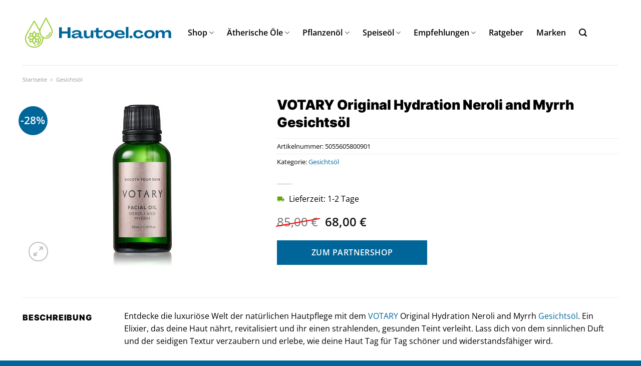

--- FILE ---
content_type: text/html; charset=UTF-8
request_url: https://www.hautoel.com/votary-original-hydration-neroli-and-myrrh-gesichtsoel/
body_size: 33859
content:
<!DOCTYPE html>
<html lang="de" class="loading-site no-js">
<head><meta charset="UTF-8" /><script>if(navigator.userAgent.match(/MSIE|Internet Explorer/i)||navigator.userAgent.match(/Trident\/7\..*?rv:11/i)){var href=document.location.href;if(!href.match(/[?&]nowprocket/)){if(href.indexOf("?")==-1){if(href.indexOf("#")==-1){document.location.href=href+"?nowprocket=1"}else{document.location.href=href.replace("#","?nowprocket=1#")}}else{if(href.indexOf("#")==-1){document.location.href=href+"&nowprocket=1"}else{document.location.href=href.replace("#","&nowprocket=1#")}}}}</script><script>class RocketLazyLoadScripts{constructor(){this.v="1.2.3",this.triggerEvents=["keydown","mousedown","mousemove","touchmove","touchstart","touchend","wheel"],this.userEventHandler=this._triggerListener.bind(this),this.touchStartHandler=this._onTouchStart.bind(this),this.touchMoveHandler=this._onTouchMove.bind(this),this.touchEndHandler=this._onTouchEnd.bind(this),this.clickHandler=this._onClick.bind(this),this.interceptedClicks=[],window.addEventListener("pageshow",t=>{this.persisted=t.persisted}),window.addEventListener("DOMContentLoaded",()=>{this._preconnect3rdParties()}),this.delayedScripts={normal:[],async:[],defer:[]},this.trash=[],this.allJQueries=[]}_addUserInteractionListener(t){if(document.hidden){t._triggerListener();return}this.triggerEvents.forEach(e=>window.addEventListener(e,t.userEventHandler,{passive:!0})),window.addEventListener("touchstart",t.touchStartHandler,{passive:!0}),window.addEventListener("mousedown",t.touchStartHandler),document.addEventListener("visibilitychange",t.userEventHandler)}_removeUserInteractionListener(){this.triggerEvents.forEach(t=>window.removeEventListener(t,this.userEventHandler,{passive:!0})),document.removeEventListener("visibilitychange",this.userEventHandler)}_onTouchStart(t){"HTML"!==t.target.tagName&&(window.addEventListener("touchend",this.touchEndHandler),window.addEventListener("mouseup",this.touchEndHandler),window.addEventListener("touchmove",this.touchMoveHandler,{passive:!0}),window.addEventListener("mousemove",this.touchMoveHandler),t.target.addEventListener("click",this.clickHandler),this._renameDOMAttribute(t.target,"onclick","rocket-onclick"),this._pendingClickStarted())}_onTouchMove(t){window.removeEventListener("touchend",this.touchEndHandler),window.removeEventListener("mouseup",this.touchEndHandler),window.removeEventListener("touchmove",this.touchMoveHandler,{passive:!0}),window.removeEventListener("mousemove",this.touchMoveHandler),t.target.removeEventListener("click",this.clickHandler),this._renameDOMAttribute(t.target,"rocket-onclick","onclick"),this._pendingClickFinished()}_onTouchEnd(t){window.removeEventListener("touchend",this.touchEndHandler),window.removeEventListener("mouseup",this.touchEndHandler),window.removeEventListener("touchmove",this.touchMoveHandler,{passive:!0}),window.removeEventListener("mousemove",this.touchMoveHandler)}_onClick(t){t.target.removeEventListener("click",this.clickHandler),this._renameDOMAttribute(t.target,"rocket-onclick","onclick"),this.interceptedClicks.push(t),t.preventDefault(),t.stopPropagation(),t.stopImmediatePropagation(),this._pendingClickFinished()}_replayClicks(){window.removeEventListener("touchstart",this.touchStartHandler,{passive:!0}),window.removeEventListener("mousedown",this.touchStartHandler),this.interceptedClicks.forEach(t=>{t.target.dispatchEvent(new MouseEvent("click",{view:t.view,bubbles:!0,cancelable:!0}))})}_waitForPendingClicks(){return new Promise(t=>{this._isClickPending?this._pendingClickFinished=t:t()})}_pendingClickStarted(){this._isClickPending=!0}_pendingClickFinished(){this._isClickPending=!1}_renameDOMAttribute(t,e,r){t.hasAttribute&&t.hasAttribute(e)&&(event.target.setAttribute(r,event.target.getAttribute(e)),event.target.removeAttribute(e))}_triggerListener(){this._removeUserInteractionListener(this),"loading"===document.readyState?document.addEventListener("DOMContentLoaded",this._loadEverythingNow.bind(this)):this._loadEverythingNow()}_preconnect3rdParties(){let t=[];document.querySelectorAll("script[type=rocketlazyloadscript]").forEach(e=>{if(e.hasAttribute("src")){let r=new URL(e.src).origin;r!==location.origin&&t.push({src:r,crossOrigin:e.crossOrigin||"module"===e.getAttribute("data-rocket-type")})}}),t=[...new Map(t.map(t=>[JSON.stringify(t),t])).values()],this._batchInjectResourceHints(t,"preconnect")}async _loadEverythingNow(){this.lastBreath=Date.now(),this._delayEventListeners(this),this._delayJQueryReady(this),this._handleDocumentWrite(),this._registerAllDelayedScripts(),this._preloadAllScripts(),await this._loadScriptsFromList(this.delayedScripts.normal),await this._loadScriptsFromList(this.delayedScripts.defer),await this._loadScriptsFromList(this.delayedScripts.async);try{await this._triggerDOMContentLoaded(),await this._triggerWindowLoad()}catch(t){console.error(t)}window.dispatchEvent(new Event("rocket-allScriptsLoaded")),this._waitForPendingClicks().then(()=>{this._replayClicks()}),this._emptyTrash()}_registerAllDelayedScripts(){document.querySelectorAll("script[type=rocketlazyloadscript]").forEach(t=>{t.hasAttribute("data-rocket-src")?t.hasAttribute("async")&&!1!==t.async?this.delayedScripts.async.push(t):t.hasAttribute("defer")&&!1!==t.defer||"module"===t.getAttribute("data-rocket-type")?this.delayedScripts.defer.push(t):this.delayedScripts.normal.push(t):this.delayedScripts.normal.push(t)})}async _transformScript(t){return new Promise((await this._littleBreath(),navigator.userAgent.indexOf("Firefox/")>0||""===navigator.vendor)?e=>{let r=document.createElement("script");[...t.attributes].forEach(t=>{let e=t.nodeName;"type"!==e&&("data-rocket-type"===e&&(e="type"),"data-rocket-src"===e&&(e="src"),r.setAttribute(e,t.nodeValue))}),t.text&&(r.text=t.text),r.hasAttribute("src")?(r.addEventListener("load",e),r.addEventListener("error",e)):(r.text=t.text,e());try{t.parentNode.replaceChild(r,t)}catch(i){e()}}:async e=>{function r(){t.setAttribute("data-rocket-status","failed"),e()}try{let i=t.getAttribute("data-rocket-type"),n=t.getAttribute("data-rocket-src");t.text,i?(t.type=i,t.removeAttribute("data-rocket-type")):t.removeAttribute("type"),t.addEventListener("load",function r(){t.setAttribute("data-rocket-status","executed"),e()}),t.addEventListener("error",r),n?(t.removeAttribute("data-rocket-src"),t.src=n):t.src="data:text/javascript;base64,"+window.btoa(unescape(encodeURIComponent(t.text)))}catch(s){r()}})}async _loadScriptsFromList(t){let e=t.shift();return e&&e.isConnected?(await this._transformScript(e),this._loadScriptsFromList(t)):Promise.resolve()}_preloadAllScripts(){this._batchInjectResourceHints([...this.delayedScripts.normal,...this.delayedScripts.defer,...this.delayedScripts.async],"preload")}_batchInjectResourceHints(t,e){var r=document.createDocumentFragment();t.forEach(t=>{let i=t.getAttribute&&t.getAttribute("data-rocket-src")||t.src;if(i){let n=document.createElement("link");n.href=i,n.rel=e,"preconnect"!==e&&(n.as="script"),t.getAttribute&&"module"===t.getAttribute("data-rocket-type")&&(n.crossOrigin=!0),t.crossOrigin&&(n.crossOrigin=t.crossOrigin),t.integrity&&(n.integrity=t.integrity),r.appendChild(n),this.trash.push(n)}}),document.head.appendChild(r)}_delayEventListeners(t){let e={};function r(t,r){!function t(r){!e[r]&&(e[r]={originalFunctions:{add:r.addEventListener,remove:r.removeEventListener},eventsToRewrite:[]},r.addEventListener=function(){arguments[0]=i(arguments[0]),e[r].originalFunctions.add.apply(r,arguments)},r.removeEventListener=function(){arguments[0]=i(arguments[0]),e[r].originalFunctions.remove.apply(r,arguments)});function i(t){return e[r].eventsToRewrite.indexOf(t)>=0?"rocket-"+t:t}}(t),e[t].eventsToRewrite.push(r)}function i(t,e){let r=t[e];Object.defineProperty(t,e,{get:()=>r||function(){},set(i){t["rocket"+e]=r=i}})}r(document,"DOMContentLoaded"),r(window,"DOMContentLoaded"),r(window,"load"),r(window,"pageshow"),r(document,"readystatechange"),i(document,"onreadystatechange"),i(window,"onload"),i(window,"onpageshow")}_delayJQueryReady(t){let e;function r(r){if(r&&r.fn&&!t.allJQueries.includes(r)){r.fn.ready=r.fn.init.prototype.ready=function(e){return t.domReadyFired?e.bind(document)(r):document.addEventListener("rocket-DOMContentLoaded",()=>e.bind(document)(r)),r([])};let i=r.fn.on;r.fn.on=r.fn.init.prototype.on=function(){if(this[0]===window){function t(t){return t.split(" ").map(t=>"load"===t||0===t.indexOf("load.")?"rocket-jquery-load":t).join(" ")}"string"==typeof arguments[0]||arguments[0]instanceof String?arguments[0]=t(arguments[0]):"object"==typeof arguments[0]&&Object.keys(arguments[0]).forEach(e=>{let r=arguments[0][e];delete arguments[0][e],arguments[0][t(e)]=r})}return i.apply(this,arguments),this},t.allJQueries.push(r)}e=r}r(window.jQuery),Object.defineProperty(window,"jQuery",{get:()=>e,set(t){r(t)}})}async _triggerDOMContentLoaded(){this.domReadyFired=!0,await this._littleBreath(),document.dispatchEvent(new Event("rocket-DOMContentLoaded")),await this._littleBreath(),window.dispatchEvent(new Event("rocket-DOMContentLoaded")),await this._littleBreath(),document.dispatchEvent(new Event("rocket-readystatechange")),await this._littleBreath(),document.rocketonreadystatechange&&document.rocketonreadystatechange()}async _triggerWindowLoad(){await this._littleBreath(),window.dispatchEvent(new Event("rocket-load")),await this._littleBreath(),window.rocketonload&&window.rocketonload(),await this._littleBreath(),this.allJQueries.forEach(t=>t(window).trigger("rocket-jquery-load")),await this._littleBreath();let t=new Event("rocket-pageshow");t.persisted=this.persisted,window.dispatchEvent(t),await this._littleBreath(),window.rocketonpageshow&&window.rocketonpageshow({persisted:this.persisted})}_handleDocumentWrite(){let t=new Map;document.write=document.writeln=function(e){let r=document.currentScript;r||console.error("WPRocket unable to document.write this: "+e);let i=document.createRange(),n=r.parentElement,s=t.get(r);void 0===s&&(s=r.nextSibling,t.set(r,s));let a=document.createDocumentFragment();i.setStart(a,0),a.appendChild(i.createContextualFragment(e)),n.insertBefore(a,s)}}async _littleBreath(){Date.now()-this.lastBreath>45&&(await this._requestAnimFrame(),this.lastBreath=Date.now())}async _requestAnimFrame(){return document.hidden?new Promise(t=>setTimeout(t)):new Promise(t=>requestAnimationFrame(t))}_emptyTrash(){this.trash.forEach(t=>t.remove())}static run(){let t=new RocketLazyLoadScripts;t._addUserInteractionListener(t)}}RocketLazyLoadScripts.run();</script>
	
	<link rel="profile" href="http://gmpg.org/xfn/11" />
	<link rel="pingback" href="https://www.hautoel.com/xmlrpc.php" />

	<script type="rocketlazyloadscript">(function(html){html.className = html.className.replace(/\bno-js\b/,'js')})(document.documentElement);</script>
<meta name='robots' content='index, follow, max-image-preview:large, max-snippet:-1, max-video-preview:-1' />
<link rel="preload" href="https://www.hautoel.com/wp-content/plugins/rate-my-post/public/css/fonts/ratemypost.ttf" type="font/ttf" as="font" crossorigin="anonymous"><meta name="viewport" content="width=device-width, initial-scale=1" />
	<!-- This site is optimized with the Yoast SEO plugin v26.8 - https://yoast.com/product/yoast-seo-wordpress/ -->
	<title>VOTARY Original Hydration Neroli and Myrrh Gesichtsöl online kaufen bei Hautoel.com</title>
	<meta name="description" content="Hier bei Hautoel.com günstig VOTARY Original Hydration Neroli and Myrrh Gesichtsöl online kaufen ✓ täglich versicherter Versand ✓" />
	<link rel="canonical" href="https://www.hautoel.com/votary-original-hydration-neroli-and-myrrh-gesichtsoel/" />
	<meta property="og:locale" content="de_DE" />
	<meta property="og:type" content="article" />
	<meta property="og:title" content="VOTARY Original Hydration Neroli and Myrrh Gesichtsöl online kaufen bei Hautoel.com" />
	<meta property="og:description" content="Hier bei Hautoel.com günstig VOTARY Original Hydration Neroli and Myrrh Gesichtsöl online kaufen ✓ täglich versicherter Versand ✓" />
	<meta property="og:url" content="https://www.hautoel.com/votary-original-hydration-neroli-and-myrrh-gesichtsoel/" />
	<meta property="og:site_name" content="Hautoel.com" />
	<meta property="article:modified_time" content="2025-08-24T11:00:10+00:00" />
	<meta property="og:image" content="https://www.hautoel.com/wp-content/uploads/2023/07/votary-original-hydration-neroli-and-myrrh-gesichtsoel-30-ml-5055605800901.jpg" />
	<meta property="og:image:width" content="300" />
	<meta property="og:image:height" content="350" />
	<meta property="og:image:type" content="image/jpeg" />
	<meta name="twitter:card" content="summary_large_image" />
	<meta name="twitter:label1" content="Geschätzte Lesezeit" />
	<meta name="twitter:data1" content="8 Minuten" />
	<script type="application/ld+json" class="yoast-schema-graph">{"@context":"https://schema.org","@graph":[{"@type":"WebPage","@id":"https://www.hautoel.com/votary-original-hydration-neroli-and-myrrh-gesichtsoel/","url":"https://www.hautoel.com/votary-original-hydration-neroli-and-myrrh-gesichtsoel/","name":"VOTARY Original Hydration Neroli and Myrrh Gesichtsöl online kaufen bei Hautoel.com","isPartOf":{"@id":"https://www.hautoel.com/#website"},"primaryImageOfPage":{"@id":"https://www.hautoel.com/votary-original-hydration-neroli-and-myrrh-gesichtsoel/#primaryimage"},"image":{"@id":"https://www.hautoel.com/votary-original-hydration-neroli-and-myrrh-gesichtsoel/#primaryimage"},"thumbnailUrl":"https://www.hautoel.com/wp-content/uploads/2023/07/votary-original-hydration-neroli-and-myrrh-gesichtsoel-30-ml-5055605800901.jpg","datePublished":"2023-07-23T22:02:16+00:00","dateModified":"2025-08-24T11:00:10+00:00","description":"Hier bei Hautoel.com günstig VOTARY Original Hydration Neroli and Myrrh Gesichtsöl online kaufen ✓ täglich versicherter Versand ✓","breadcrumb":{"@id":"https://www.hautoel.com/votary-original-hydration-neroli-and-myrrh-gesichtsoel/#breadcrumb"},"inLanguage":"de","potentialAction":[{"@type":"ReadAction","target":["https://www.hautoel.com/votary-original-hydration-neroli-and-myrrh-gesichtsoel/"]}]},{"@type":"ImageObject","inLanguage":"de","@id":"https://www.hautoel.com/votary-original-hydration-neroli-and-myrrh-gesichtsoel/#primaryimage","url":"https://www.hautoel.com/wp-content/uploads/2023/07/votary-original-hydration-neroli-and-myrrh-gesichtsoel-30-ml-5055605800901.jpg","contentUrl":"https://www.hautoel.com/wp-content/uploads/2023/07/votary-original-hydration-neroli-and-myrrh-gesichtsoel-30-ml-5055605800901.jpg","width":300,"height":350,"caption":"VOTARY Original Hydration Neroli and Myrrh Gesichtsöl"},{"@type":"BreadcrumbList","@id":"https://www.hautoel.com/votary-original-hydration-neroli-and-myrrh-gesichtsoel/#breadcrumb","itemListElement":[{"@type":"ListItem","position":1,"name":"Startseite","item":"https://www.hautoel.com/"},{"@type":"ListItem","position":2,"name":"Shop","item":"https://www.hautoel.com/shop/"},{"@type":"ListItem","position":3,"name":"VOTARY Original Hydration Neroli and Myrrh Gesichtsöl"}]},{"@type":"WebSite","@id":"https://www.hautoel.com/#website","url":"https://www.hautoel.com/","name":"Hautoel.com","description":"Gesichtsöle, Hautöle, Körperöle: Wirkung, Erfahrungen, Tests","publisher":{"@id":"https://www.hautoel.com/#organization"},"potentialAction":[{"@type":"SearchAction","target":{"@type":"EntryPoint","urlTemplate":"https://www.hautoel.com/?s={search_term_string}"},"query-input":{"@type":"PropertyValueSpecification","valueRequired":true,"valueName":"search_term_string"}}],"inLanguage":"de"},{"@type":"Organization","@id":"https://www.hautoel.com/#organization","name":"Hautoel.com","url":"https://www.hautoel.com/","logo":{"@type":"ImageObject","inLanguage":"de","@id":"https://www.hautoel.com/#/schema/logo/image/","url":"https://www.hautoel.com/wp-content/uploads/2023/01/hautoel-favicon.png","contentUrl":"https://www.hautoel.com/wp-content/uploads/2023/01/hautoel-favicon.png","width":78,"height":78,"caption":"Hautoel.com"},"image":{"@id":"https://www.hautoel.com/#/schema/logo/image/"}}]}</script>
	<!-- / Yoast SEO plugin. -->



<link rel='prefetch' href='https://www.hautoel.com/wp-content/themes/flatsome/assets/js/flatsome.js?ver=a0a7aee297766598a20e' />
<link rel='prefetch' href='https://www.hautoel.com/wp-content/themes/flatsome/assets/js/chunk.slider.js?ver=3.18.6' />
<link rel='prefetch' href='https://www.hautoel.com/wp-content/themes/flatsome/assets/js/chunk.popups.js?ver=3.18.6' />
<link rel='prefetch' href='https://www.hautoel.com/wp-content/themes/flatsome/assets/js/chunk.tooltips.js?ver=3.18.6' />
<link rel='prefetch' href='https://www.hautoel.com/wp-content/themes/flatsome/assets/js/woocommerce.js?ver=49415fe6a9266f32f1f2' />
<style id='wp-img-auto-sizes-contain-inline-css' type='text/css'>
img:is([sizes=auto i],[sizes^="auto," i]){contain-intrinsic-size:3000px 1500px}
/*# sourceURL=wp-img-auto-sizes-contain-inline-css */
</style>
<link data-minify="1" rel='stylesheet' id='maintenanceLayer-css' href='https://www.hautoel.com/wp-content/cache/min/1/wp-content/plugins/dailylead_maintenance/css/layer.css?ver=1765608693' type='text/css' media='all' />
<link data-minify="1" rel='stylesheet' id='rate-my-post-css' href='https://www.hautoel.com/wp-content/cache/min/1/wp-content/plugins/rate-my-post/public/css/rate-my-post.css?ver=1765608693' type='text/css' media='all' />
<style id='rate-my-post-inline-css' type='text/css'>
.rmp-widgets-container p {  font-size: 12px;}.rmp-rating-widget .rmp-icon--ratings {  font-size: 12px;}
/*# sourceURL=rate-my-post-inline-css */
</style>
<link rel='stylesheet' id='photoswipe-css' href='https://www.hautoel.com/wp-content/plugins/woocommerce/assets/css/photoswipe/photoswipe.min.css?ver=9.4.4' type='text/css' media='all' />
<link rel='stylesheet' id='photoswipe-default-skin-css' href='https://www.hautoel.com/wp-content/plugins/woocommerce/assets/css/photoswipe/default-skin/default-skin.min.css?ver=9.4.4' type='text/css' media='all' />
<style id='woocommerce-inline-inline-css' type='text/css'>
.woocommerce form .form-row .required { visibility: visible; }
/*# sourceURL=woocommerce-inline-inline-css */
</style>
<link rel='stylesheet' id='ez-toc-css' href='https://www.hautoel.com/wp-content/plugins/easy-table-of-contents/assets/css/screen.min.css?ver=2.0.80' type='text/css' media='all' />
<style id='ez-toc-inline-css' type='text/css'>
div#ez-toc-container .ez-toc-title {font-size: 120%;}div#ez-toc-container .ez-toc-title {font-weight: 500;}div#ez-toc-container ul li , div#ez-toc-container ul li a {font-size: 95%;}div#ez-toc-container ul li , div#ez-toc-container ul li a {font-weight: 500;}div#ez-toc-container nav ul ul li {font-size: 90%;}div#ez-toc-container {background: #fff;border: 1px solid #000000;}div#ez-toc-container p.ez-toc-title , #ez-toc-container .ez_toc_custom_title_icon , #ez-toc-container .ez_toc_custom_toc_icon {color: #000000;}div#ez-toc-container ul.ez-toc-list a {color: #000000;}div#ez-toc-container ul.ez-toc-list a:hover {color: #000000;}div#ez-toc-container ul.ez-toc-list a:visited {color: #000000;}.ez-toc-counter nav ul li a::before {color: ;}.ez-toc-box-title {font-weight: bold; margin-bottom: 10px; text-align: center; text-transform: uppercase; letter-spacing: 1px; color: #666; padding-bottom: 5px;position:absolute;top:-4%;left:5%;background-color: inherit;transition: top 0.3s ease;}.ez-toc-box-title.toc-closed {top:-25%;}
.ez-toc-container-direction {direction: ltr;}.ez-toc-counter ul{counter-reset: item ;}.ez-toc-counter nav ul li a::before {content: counters(item, '.', decimal) '. ';display: inline-block;counter-increment: item;flex-grow: 0;flex-shrink: 0;margin-right: .2em; float: left; }.ez-toc-widget-direction {direction: ltr;}.ez-toc-widget-container ul{counter-reset: item ;}.ez-toc-widget-container nav ul li a::before {content: counters(item, '.', decimal) '. ';display: inline-block;counter-increment: item;flex-grow: 0;flex-shrink: 0;margin-right: .2em; float: left; }
/*# sourceURL=ez-toc-inline-css */
</style>
<link data-minify="1" rel='stylesheet' id='flatsome-main-css' href='https://www.hautoel.com/wp-content/cache/min/1/wp-content/themes/flatsome/assets/css/flatsome.css?ver=1765608693' type='text/css' media='all' />
<style id='flatsome-main-inline-css' type='text/css'>
@font-face {
				font-family: "fl-icons";
				font-display: block;
				src: url(https://www.hautoel.com/wp-content/themes/flatsome/assets/css/icons/fl-icons.eot?v=3.18.6);
				src:
					url(https://www.hautoel.com/wp-content/themes/flatsome/assets/css/icons/fl-icons.eot#iefix?v=3.18.6) format("embedded-opentype"),
					url(https://www.hautoel.com/wp-content/themes/flatsome/assets/css/icons/fl-icons.woff2?v=3.18.6) format("woff2"),
					url(https://www.hautoel.com/wp-content/themes/flatsome/assets/css/icons/fl-icons.ttf?v=3.18.6) format("truetype"),
					url(https://www.hautoel.com/wp-content/themes/flatsome/assets/css/icons/fl-icons.woff?v=3.18.6) format("woff"),
					url(https://www.hautoel.com/wp-content/themes/flatsome/assets/css/icons/fl-icons.svg?v=3.18.6#fl-icons) format("svg");
			}
/*# sourceURL=flatsome-main-inline-css */
</style>
<link data-minify="1" rel='stylesheet' id='flatsome-shop-css' href='https://www.hautoel.com/wp-content/cache/min/1/wp-content/themes/flatsome/assets/css/flatsome-shop.css?ver=1765608693' type='text/css' media='all' />
<script data-minify="1" type="text/javascript" src="https://www.hautoel.com/wp-content/cache/min/1/wp-content/plugins/dailylead_maintenance/js/layerShow.js?ver=1765608693" id="maintenanceLayerShow-js" defer></script>
<script data-minify="1" type="text/javascript" src="https://www.hautoel.com/wp-content/cache/min/1/wp-content/plugins/dailylead_maintenance/js/layer.js?ver=1765608693" id="maintenanceLayer-js" defer></script>
<script type="rocketlazyloadscript" data-rocket-type="text/javascript" data-rocket-src="https://www.hautoel.com/wp-includes/js/jquery/jquery.min.js?ver=3.7.1" id="jquery-core-js" defer></script>
<script type="rocketlazyloadscript" data-rocket-type="text/javascript" data-rocket-src="https://www.hautoel.com/wp-content/plugins/woocommerce/assets/js/jquery-blockui/jquery.blockUI.min.js?ver=2.7.0-wc.9.4.4" id="jquery-blockui-js" data-wp-strategy="defer" defer></script>
<script type="text/javascript" id="wc-add-to-cart-js-extra">
/* <![CDATA[ */
var wc_add_to_cart_params = {"ajax_url":"/wp-admin/admin-ajax.php","wc_ajax_url":"/?wc-ajax=%%endpoint%%","i18n_view_cart":"Warenkorb anzeigen","cart_url":"https://www.hautoel.com","is_cart":"","cart_redirect_after_add":"no"};
//# sourceURL=wc-add-to-cart-js-extra
/* ]]> */
</script>
<script type="rocketlazyloadscript" data-rocket-type="text/javascript" data-rocket-src="https://www.hautoel.com/wp-content/plugins/woocommerce/assets/js/frontend/add-to-cart.min.js?ver=9.4.4" id="wc-add-to-cart-js" defer="defer" data-wp-strategy="defer"></script>
<script type="rocketlazyloadscript" data-rocket-type="text/javascript" data-rocket-src="https://www.hautoel.com/wp-content/plugins/woocommerce/assets/js/photoswipe/photoswipe.min.js?ver=4.1.1-wc.9.4.4" id="photoswipe-js" defer="defer" data-wp-strategy="defer"></script>
<script type="rocketlazyloadscript" data-rocket-type="text/javascript" data-rocket-src="https://www.hautoel.com/wp-content/plugins/woocommerce/assets/js/photoswipe/photoswipe-ui-default.min.js?ver=4.1.1-wc.9.4.4" id="photoswipe-ui-default-js" defer="defer" data-wp-strategy="defer"></script>
<script type="text/javascript" id="wc-single-product-js-extra">
/* <![CDATA[ */
var wc_single_product_params = {"i18n_required_rating_text":"Bitte w\u00e4hle eine Bewertung","review_rating_required":"yes","flexslider":{"rtl":false,"animation":"slide","smoothHeight":true,"directionNav":false,"controlNav":"thumbnails","slideshow":false,"animationSpeed":500,"animationLoop":false,"allowOneSlide":false},"zoom_enabled":"","zoom_options":[],"photoswipe_enabled":"1","photoswipe_options":{"shareEl":false,"closeOnScroll":false,"history":false,"hideAnimationDuration":0,"showAnimationDuration":0},"flexslider_enabled":""};
//# sourceURL=wc-single-product-js-extra
/* ]]> */
</script>
<script type="rocketlazyloadscript" data-rocket-type="text/javascript" data-rocket-src="https://www.hautoel.com/wp-content/plugins/woocommerce/assets/js/frontend/single-product.min.js?ver=9.4.4" id="wc-single-product-js" defer="defer" data-wp-strategy="defer"></script>
<script type="rocketlazyloadscript" data-rocket-type="text/javascript" data-rocket-src="https://www.hautoel.com/wp-content/plugins/woocommerce/assets/js/js-cookie/js.cookie.min.js?ver=2.1.4-wc.9.4.4" id="js-cookie-js" data-wp-strategy="defer" defer></script>
<style type="text/css">.aawp .aawp-tb__row--highlight{background-color:#256aaf;}.aawp .aawp-tb__row--highlight{color:#fff;}.aawp .aawp-tb__row--highlight a{color:#fff;}</style><style type="text/css">.aawp-button{background: #4f9a03!important}</style><style>.woocommerce-product-gallery{ opacity: 1 !important; }</style><script type="rocketlazyloadscript">
  var _paq = window._paq = window._paq || [];
  /* tracker methods like "setCustomDimension" should be called before "trackPageView" */
  _paq.push(['trackPageView']);
  _paq.push(['enableLinkTracking']);
  (function() {
    var u="//stats.dailylead.de/";
    _paq.push(['setTrackerUrl', u+'matomo.php']);
    _paq.push(['setSiteId', '77']);
    var d=document, g=d.createElement('script'), s=d.getElementsByTagName('script')[0];
    g.async=true; g.src=u+'matomo.js'; s.parentNode.insertBefore(g,s);
  })();
</script>	<noscript><style>.woocommerce-product-gallery{ opacity: 1 !important; }</style></noscript>
	<style class='wp-fonts-local' type='text/css'>
@font-face{font-family:Inter;font-style:normal;font-weight:300 900;font-display:fallback;src:url('https://www.hautoel.com/wp-content/plugins/woocommerce/assets/fonts/Inter-VariableFont_slnt,wght.woff2') format('woff2');font-stretch:normal;}
@font-face{font-family:Cardo;font-style:normal;font-weight:400;font-display:fallback;src:url('https://www.hautoel.com/wp-content/plugins/woocommerce/assets/fonts/cardo_normal_400.woff2') format('woff2');}
</style>
<link rel="icon" href="https://www.hautoel.com/wp-content/uploads/2023/01/cropped-hautoel-favicon-32x32.png" sizes="32x32" />
<link rel="icon" href="https://www.hautoel.com/wp-content/uploads/2023/01/cropped-hautoel-favicon-192x192.png" sizes="192x192" />
<link rel="apple-touch-icon" href="https://www.hautoel.com/wp-content/uploads/2023/01/cropped-hautoel-favicon-180x180.png" />
<meta name="msapplication-TileImage" content="https://www.hautoel.com/wp-content/uploads/2023/01/cropped-hautoel-favicon-270x270.png" />
<style id="custom-css" type="text/css">:root {--primary-color: #006699;--fs-color-primary: #006699;--fs-color-secondary: #006699;--fs-color-success: #7a9c59;--fs-color-alert: #b20000;--fs-experimental-link-color: #006699;--fs-experimental-link-color-hover: #000000;}.tooltipster-base {--tooltip-color: #fff;--tooltip-bg-color: #000;}.off-canvas-right .mfp-content, .off-canvas-left .mfp-content {--drawer-width: 300px;}.off-canvas .mfp-content.off-canvas-cart {--drawer-width: 360px;}.container-width, .full-width .ubermenu-nav, .container, .row{max-width: 1220px}.row.row-collapse{max-width: 1190px}.row.row-small{max-width: 1212.5px}.row.row-large{max-width: 1250px}.header-main{height: 130px}#logo img{max-height: 130px}#logo{width:300px;}.header-bottom{min-height: 43px}.header-top{min-height: 30px}.transparent .header-main{height: 30px}.transparent #logo img{max-height: 30px}.has-transparent + .page-title:first-of-type,.has-transparent + #main > .page-title,.has-transparent + #main > div > .page-title,.has-transparent + #main .page-header-wrapper:first-of-type .page-title{padding-top: 30px;}.header.show-on-scroll,.stuck .header-main{height:70px!important}.stuck #logo img{max-height: 70px!important}.search-form{ width: 50%;}.header-bg-color {background-color: rgba(255,255,255,0.9)}.header-bottom {background-color: #009693}.header-main .nav > li > a{line-height: 16px }.stuck .header-main .nav > li > a{line-height: 50px }.header-bottom-nav > li > a{line-height: 32px }@media (max-width: 549px) {.header-main{height: 70px}#logo img{max-height: 70px}}.main-menu-overlay{background-color: #ffffff}body{color: #000000}h1,h2,h3,h4,h5,h6,.heading-font{color: #000000;}body{font-family: "Open Sans", sans-serif;}.nav > li > a {font-family: "Open Sans", sans-serif;}.mobile-sidebar-levels-2 .nav > li > ul > li > a {font-family: "Open Sans", sans-serif;}.nav > li > a,.mobile-sidebar-levels-2 .nav > li > ul > li > a {font-weight: 600;font-style: normal;}h1,h2,h3,h4,h5,h6,.heading-font, .off-canvas-center .nav-sidebar.nav-vertical > li > a{font-family: Inter, sans-serif;}h1,h2,h3,h4,h5,h6,.heading-font,.banner h1,.banner h2 {font-weight: 900;font-style: normal;}.alt-font{font-family: "Dancing Script", sans-serif;}.alt-font {font-weight: 400!important;font-style: normal!important;}.header:not(.transparent) .header-nav-main.nav > li > a {color: #000000;}.header:not(.transparent) .header-bottom-nav.nav > li > a{color: #ffffff;}.header:not(.transparent) .header-bottom-nav.nav > li > a:hover,.header:not(.transparent) .header-bottom-nav.nav > li.active > a,.header:not(.transparent) .header-bottom-nav.nav > li.current > a,.header:not(.transparent) .header-bottom-nav.nav > li > a.active,.header:not(.transparent) .header-bottom-nav.nav > li > a.current{color: #ffffff;}.header-bottom-nav.nav-line-bottom > li > a:before,.header-bottom-nav.nav-line-grow > li > a:before,.header-bottom-nav.nav-line > li > a:before,.header-bottom-nav.nav-box > li > a:hover,.header-bottom-nav.nav-box > li.active > a,.header-bottom-nav.nav-pills > li > a:hover,.header-bottom-nav.nav-pills > li.active > a{color:#FFF!important;background-color: #ffffff;}.widget:where(:not(.widget_shopping_cart)) a{color: #000000;}.widget:where(:not(.widget_shopping_cart)) a:hover{color: #006699;}.widget .tagcloud a:hover{border-color: #006699; background-color: #006699;}.has-equal-box-heights .box-image {padding-top: 100%;}@media screen and (min-width: 550px){.products .box-vertical .box-image{min-width: 300px!important;width: 300px!important;}}.header-main .social-icons,.header-main .cart-icon strong,.header-main .menu-title,.header-main .header-button > .button.is-outline,.header-main .nav > li > a > i:not(.icon-angle-down){color: #000000!important;}.header-main .header-button > .button.is-outline,.header-main .cart-icon strong:after,.header-main .cart-icon strong{border-color: #000000!important;}.header-main .header-button > .button:not(.is-outline){background-color: #000000!important;}.header-main .current-dropdown .cart-icon strong,.header-main .header-button > .button:hover,.header-main .header-button > .button:hover i,.header-main .header-button > .button:hover span{color:#FFF!important;}.header-main .menu-title:hover,.header-main .social-icons a:hover,.header-main .header-button > .button.is-outline:hover,.header-main .nav > li > a:hover > i:not(.icon-angle-down){color: #000000!important;}.header-main .current-dropdown .cart-icon strong,.header-main .header-button > .button:hover{background-color: #000000!important;}.header-main .current-dropdown .cart-icon strong:after,.header-main .current-dropdown .cart-icon strong,.header-main .header-button > .button:hover{border-color: #000000!important;}.footer-1{background-color: #EFEFEF}.footer-2{background-color: #FFFFFF}.absolute-footer, html{background-color: #006699}.page-title-small + main .product-container > .row{padding-top:0;}.nav-vertical-fly-out > li + li {border-top-width: 1px; border-top-style: solid;}/* Custom CSS */.widget.flatsome_recent_posts .recent-blog-posts-li .post_comments {display: none;}.aawp .aawp-product--horizontal .aawp-product__content {margin-bottom: 15px;}.aawp .aawp-button, .aawp-button {padding: 15px 20px 15px 20px !important;font-size: 17px !important;font-weight: 700 !important;border: 0px solid transparent !important;}.aawp .aawp-button.aawp-button--blue, .aawp-button.aawp-button--blue,.aawp .aawp-button.aawp-button--blue:focus, .aawp .aawp-button.aawp-button--blue:hover, .aawp-button.aawp-button--blue:focus, .aawp-button.aawp-button--blue:hover {border: 0px solid #3498db!important;}.aawp .aawp-product--horizontal .aawp-product__title {text-decoration: underline;}.header-vertical-menu__fly-out .current-dropdown.menu-item .nav-dropdown {display: block;}.header-vertical-menu__opener {font-size: initial;}.off-canvas-right .mfp-content, .off-canvas-left .mfp-content {max-width: 320px;width:100%}.off-canvas-left.mfp-ready .mfp-close {color: black;}.product-summary .woocommerce-Price-currencySymbol {font-size: inherit;vertical-align: inherit;margin-top: inherit;}.product-section-title-related {text-align: center;padding-top: 45px;}.yith-wcwl-add-to-wishlist {margin-top: 10px;margin-bottom: 30px;}.page-title {margin-top: 20px;}@media screen and (min-width: 850px) {.page-title-inner {padding-top: 0;min-height: auto;}}/*** START Sticky Banner ***/.sticky-add-to-cart__product img {display: none;}.sticky-add-to-cart__product .product-title-small {display: none;}.sticky-add-to-cart--active .cart {padding-top: 5px;padding-bottom: 5px;max-width: 250px;flex-grow: 1;font-size: smaller;margin-bottom: 0;}.sticky-add-to-cart.sticky-add-to-cart--active .single_add_to_cart_button{margin: 0;padding-top: 10px;padding-bottom: 10px;border-radius: 99px;width: 100%;line-height: 1.5;}.single_add_to_cart_button,.sticky-add-to-cart:not(.sticky-add-to-cart--active) .single_add_to_cart_button {padding: 5px;max-width: 300px;width:100%;margin:0;}.sticky-add-to-cart--active {-webkit-backdrop-filter: blur(7px);backdrop-filter: blur(7px);display: flex;justify-content: center;padding: 3px 10px;}.sticky-add-to-cart__product .product-title-small {height: 14px;overflow: hidden;}.sticky-add-to-cart--active .woocommerce-variation-price, .sticky-add-to-cart--active .product-page-price {font-size: 24px;}.sticky-add-to-cart--active .price del {font-size: 50%;margin-bottom: 4px;}.sticky-add-to-cart--active .price del::after {width: 50%;}.sticky-add-to-cart__product {margin-right: 5px;}/*** END Sticky Banner ***/.yadore {display: grid;grid-template-columns: repeat(4,minmax(0,1fr));gap:1rem;}.col-4 .yadore {display: grid;grid-template-columns: repeat(4,minmax(0,1fr));gap:1rem;}.yadore .yadore-item {background: #fff;border-radius: 15px;}.yadore .yadore-item li.delivery_time,.yadore .yadore-item li.stock_status,.yadore .yadore-item li.stock_status.nicht {list-style-type: none;padding: 0px 0 0px 24px;margin: 0px!important;}.yadore .yadore-item img:not(.logo) {min-height: 170px;max-height: 170px;}.yadore .yadore-item img.logo {max-width: 70px;max-height: 30px;}.ayo-logo-name {margin-top: 12px;display: block;white-space: nowrap;font-size: xx-small;}.product-info {display: flex;flex-direction: column;padding-bottom: 0;}.product-info.product-title {order: 1;}.product-info .is-divider {order: 2;}.product-info .product-short-description {order: 3;}.product-info .product-short-description li {list-style-type: none;padding: 0px 0 0px 24px;margin: 0px 0px 3px 0px!important;}li.delivery_time,.product-info .product-short-description li.delivery_time {background: url([data-uri]) no-repeat left center;}li.delivery_time,.product-info .product-short-description li.delivery_time {background: url([data-uri]) no-repeat left center;}li.stock_status,.product-info .product-short-description li.stock_status {background: url([data-uri]) no-repeat left center;}li.stock_status.nicht,.product-info .product-short-description li.stock_status.nicht {background: url([data-uri]) no-repeat left center;}.product-info .price-wrapper {order: 4;}.product-info .price-wrapper .price {margin: 0;}.product-info .cart,.product-info .sticky-add-to-cart-wrapper {order:5;margin: 25px 0;}.product-info .yith-wcwl-add-to-wishlist {order: 6;margin: 0;}.overflow-hidden { overflow: hidden;}.overflow-hidden.banner h3 {line-height: 0;}.nowrap { white-space: nowrap;}.height-40 {height: 40px !important;}.m-0 {margin: 0 !important;}a.stretched-link:after {position: absolute;top: 0;right: 0;bottom: 0;left: 0;pointer-events: auto;content: "";background-color: rgba(0,0,0,0.0);z-index: 1;}.z-index-0 {z-index: 0;}.z-index-10 {z-index: 10;}.price del {text-decoration-line: none;position: relative;}.price del::after {content: '';position: absolute;border-top: 2px solid red;width: 100%;height: 100%;left: 0;transform: rotate(-10deg);top: 50%;}.product-small.box .box-image .image-cover img {object-fit: contain;}.product-small.box .box-image {text-align: center;}.product-small.box .box-text .title-wrapper {max-height: 75px;overflow: hidden;margin-bottom: 15px;}.woocommerce-product-gallery__wrapper .woocommerce-product-gallery__image a img {max-height: 420px;width: auto;margin: 0 auto;display: block;}.has-equal-box-heights .box-image img {-o-object-fit: contain;object-fit: contain;}/* START Mobile Menu */.off-canvas-left .mfp-content, .off-canvas-right .mfp-content {width: 85%;max-width: 360px;}.off-canvas-left .mfp-content .nav>li>a, .off-canvas-right .mfp-content .nav>li>a,.mobile-sidebar-levels-2 .nav-slide>li>.sub-menu>li:not(.nav-slide-header)>a, .mobile-sidebar-levels-2 .nav-slide>li>ul.children>li:not(.nav-slide-header)>a {font-size: 1.1em;color: #000;}.mobile-sidebar-levels-2 .nav-slide>li>.sub-menu>li:not(.nav-slide-header)>a, .mobile-sidebar-levels-2 .nav-slide>li>ul.children>li:not(.nav-slide-header)>a {text-transform: none;}/* END Mobile Menu *//*** START MENU frühes umschalten auf MobileCSS ***/@media (min-width: 850px) and (max-width: 1190px) {header [data-show=show-for-medium], header .show-for-medium {display: block !important;}}@media (max-width: 1190px) {header [data-show=hide-for-medium], header .hide-for-medium {display: none !important;}.medium-logo-center .logo {-webkit-box-ordinal-group: 2;-ms-flex-order: 2;order: 2;}header .show-for-medium.flex-right {-webkit-box-ordinal-group: 3;-ms-flex-order: 3;order: 3;}.medium-logo-center .logo img {margin: 0 auto;}}/*** END MENUfrühes umschalten auf MobileCSS ***/.product-title a {color: #000000;}.product-title a:hover {color: var(--fs-experimental-link-color);}/* Custom CSS Tablet */@media (max-width: 849px){.nav li a,.nav-vertical>li>ul li a,.nav-slide-header .toggle,.mobile-sidebar-levels-2 .nav-slide>li>ul.children>li>a, .mobile-sidebar-levels-2 .nav-slide>li>.sub-menu>li>a {color: #000 !important;opacity: 1;}/*** START Sticky Banner ***/.sticky-add-to-cart--active {justify-content: space-between;font-size: .9em;}/*** END Sticky Banner ***/.post-title.is-large {font-size: 1.75em;}}/* Custom CSS Mobile */@media (max-width: 549px){.aawp .aawp-button, .aawp-button {font-size: 16px;padding: 12px;width: 100%;}/*** START Sticky Banner ***/.sticky-add-to-cart:not(.sticky-add-to-cart--active) {width: 100% !important;max-width: 100%;}.sticky-add-to-cart:not(.sticky-add-to-cart--active) .single_add_to_cart_button {padding: 5px 25px;max-width: 100%;}/*** END Sticky Banner ***/.single_add_to_cart_button {padding: 5px 25px;max-width: 100%;width: 100%;}.yadore,.col-4 .yadore {grid-template-columns: repeat(1,minmax(0,1fr));}}.label-new.menu-item > a:after{content:"Neu";}.label-hot.menu-item > a:after{content:"Hot";}.label-sale.menu-item > a:after{content:"Aktion";}.label-popular.menu-item > a:after{content:"Beliebt";}</style><style id="kirki-inline-styles">/* cyrillic-ext */
@font-face {
  font-family: 'Inter';
  font-style: normal;
  font-weight: 900;
  font-display: swap;
  src: url(https://www.hautoel.com/wp-content/fonts/inter/UcCO3FwrK3iLTeHuS_nVMrMxCp50SjIw2boKoduKmMEVuBWYAZJhiI2B.woff2) format('woff2');
  unicode-range: U+0460-052F, U+1C80-1C8A, U+20B4, U+2DE0-2DFF, U+A640-A69F, U+FE2E-FE2F;
}
/* cyrillic */
@font-face {
  font-family: 'Inter';
  font-style: normal;
  font-weight: 900;
  font-display: swap;
  src: url(https://www.hautoel.com/wp-content/fonts/inter/UcCO3FwrK3iLTeHuS_nVMrMxCp50SjIw2boKoduKmMEVuBWYAZthiI2B.woff2) format('woff2');
  unicode-range: U+0301, U+0400-045F, U+0490-0491, U+04B0-04B1, U+2116;
}
/* greek-ext */
@font-face {
  font-family: 'Inter';
  font-style: normal;
  font-weight: 900;
  font-display: swap;
  src: url(https://www.hautoel.com/wp-content/fonts/inter/UcCO3FwrK3iLTeHuS_nVMrMxCp50SjIw2boKoduKmMEVuBWYAZNhiI2B.woff2) format('woff2');
  unicode-range: U+1F00-1FFF;
}
/* greek */
@font-face {
  font-family: 'Inter';
  font-style: normal;
  font-weight: 900;
  font-display: swap;
  src: url(https://www.hautoel.com/wp-content/fonts/inter/UcCO3FwrK3iLTeHuS_nVMrMxCp50SjIw2boKoduKmMEVuBWYAZxhiI2B.woff2) format('woff2');
  unicode-range: U+0370-0377, U+037A-037F, U+0384-038A, U+038C, U+038E-03A1, U+03A3-03FF;
}
/* vietnamese */
@font-face {
  font-family: 'Inter';
  font-style: normal;
  font-weight: 900;
  font-display: swap;
  src: url(https://www.hautoel.com/wp-content/fonts/inter/UcCO3FwrK3iLTeHuS_nVMrMxCp50SjIw2boKoduKmMEVuBWYAZBhiI2B.woff2) format('woff2');
  unicode-range: U+0102-0103, U+0110-0111, U+0128-0129, U+0168-0169, U+01A0-01A1, U+01AF-01B0, U+0300-0301, U+0303-0304, U+0308-0309, U+0323, U+0329, U+1EA0-1EF9, U+20AB;
}
/* latin-ext */
@font-face {
  font-family: 'Inter';
  font-style: normal;
  font-weight: 900;
  font-display: swap;
  src: url(https://www.hautoel.com/wp-content/fonts/inter/UcCO3FwrK3iLTeHuS_nVMrMxCp50SjIw2boKoduKmMEVuBWYAZFhiI2B.woff2) format('woff2');
  unicode-range: U+0100-02BA, U+02BD-02C5, U+02C7-02CC, U+02CE-02D7, U+02DD-02FF, U+0304, U+0308, U+0329, U+1D00-1DBF, U+1E00-1E9F, U+1EF2-1EFF, U+2020, U+20A0-20AB, U+20AD-20C0, U+2113, U+2C60-2C7F, U+A720-A7FF;
}
/* latin */
@font-face {
  font-family: 'Inter';
  font-style: normal;
  font-weight: 900;
  font-display: swap;
  src: url(https://www.hautoel.com/wp-content/fonts/inter/UcCO3FwrK3iLTeHuS_nVMrMxCp50SjIw2boKoduKmMEVuBWYAZ9hiA.woff2) format('woff2');
  unicode-range: U+0000-00FF, U+0131, U+0152-0153, U+02BB-02BC, U+02C6, U+02DA, U+02DC, U+0304, U+0308, U+0329, U+2000-206F, U+20AC, U+2122, U+2191, U+2193, U+2212, U+2215, U+FEFF, U+FFFD;
}/* cyrillic-ext */
@font-face {
  font-family: 'Open Sans';
  font-style: normal;
  font-weight: 400;
  font-stretch: 100%;
  font-display: swap;
  src: url(https://www.hautoel.com/wp-content/fonts/open-sans/memvYaGs126MiZpBA-UvWbX2vVnXBbObj2OVTSKmu1aB.woff2) format('woff2');
  unicode-range: U+0460-052F, U+1C80-1C8A, U+20B4, U+2DE0-2DFF, U+A640-A69F, U+FE2E-FE2F;
}
/* cyrillic */
@font-face {
  font-family: 'Open Sans';
  font-style: normal;
  font-weight: 400;
  font-stretch: 100%;
  font-display: swap;
  src: url(https://www.hautoel.com/wp-content/fonts/open-sans/memvYaGs126MiZpBA-UvWbX2vVnXBbObj2OVTSumu1aB.woff2) format('woff2');
  unicode-range: U+0301, U+0400-045F, U+0490-0491, U+04B0-04B1, U+2116;
}
/* greek-ext */
@font-face {
  font-family: 'Open Sans';
  font-style: normal;
  font-weight: 400;
  font-stretch: 100%;
  font-display: swap;
  src: url(https://www.hautoel.com/wp-content/fonts/open-sans/memvYaGs126MiZpBA-UvWbX2vVnXBbObj2OVTSOmu1aB.woff2) format('woff2');
  unicode-range: U+1F00-1FFF;
}
/* greek */
@font-face {
  font-family: 'Open Sans';
  font-style: normal;
  font-weight: 400;
  font-stretch: 100%;
  font-display: swap;
  src: url(https://www.hautoel.com/wp-content/fonts/open-sans/memvYaGs126MiZpBA-UvWbX2vVnXBbObj2OVTSymu1aB.woff2) format('woff2');
  unicode-range: U+0370-0377, U+037A-037F, U+0384-038A, U+038C, U+038E-03A1, U+03A3-03FF;
}
/* hebrew */
@font-face {
  font-family: 'Open Sans';
  font-style: normal;
  font-weight: 400;
  font-stretch: 100%;
  font-display: swap;
  src: url(https://www.hautoel.com/wp-content/fonts/open-sans/memvYaGs126MiZpBA-UvWbX2vVnXBbObj2OVTS2mu1aB.woff2) format('woff2');
  unicode-range: U+0307-0308, U+0590-05FF, U+200C-2010, U+20AA, U+25CC, U+FB1D-FB4F;
}
/* math */
@font-face {
  font-family: 'Open Sans';
  font-style: normal;
  font-weight: 400;
  font-stretch: 100%;
  font-display: swap;
  src: url(https://www.hautoel.com/wp-content/fonts/open-sans/memvYaGs126MiZpBA-UvWbX2vVnXBbObj2OVTVOmu1aB.woff2) format('woff2');
  unicode-range: U+0302-0303, U+0305, U+0307-0308, U+0310, U+0312, U+0315, U+031A, U+0326-0327, U+032C, U+032F-0330, U+0332-0333, U+0338, U+033A, U+0346, U+034D, U+0391-03A1, U+03A3-03A9, U+03B1-03C9, U+03D1, U+03D5-03D6, U+03F0-03F1, U+03F4-03F5, U+2016-2017, U+2034-2038, U+203C, U+2040, U+2043, U+2047, U+2050, U+2057, U+205F, U+2070-2071, U+2074-208E, U+2090-209C, U+20D0-20DC, U+20E1, U+20E5-20EF, U+2100-2112, U+2114-2115, U+2117-2121, U+2123-214F, U+2190, U+2192, U+2194-21AE, U+21B0-21E5, U+21F1-21F2, U+21F4-2211, U+2213-2214, U+2216-22FF, U+2308-230B, U+2310, U+2319, U+231C-2321, U+2336-237A, U+237C, U+2395, U+239B-23B7, U+23D0, U+23DC-23E1, U+2474-2475, U+25AF, U+25B3, U+25B7, U+25BD, U+25C1, U+25CA, U+25CC, U+25FB, U+266D-266F, U+27C0-27FF, U+2900-2AFF, U+2B0E-2B11, U+2B30-2B4C, U+2BFE, U+3030, U+FF5B, U+FF5D, U+1D400-1D7FF, U+1EE00-1EEFF;
}
/* symbols */
@font-face {
  font-family: 'Open Sans';
  font-style: normal;
  font-weight: 400;
  font-stretch: 100%;
  font-display: swap;
  src: url(https://www.hautoel.com/wp-content/fonts/open-sans/memvYaGs126MiZpBA-UvWbX2vVnXBbObj2OVTUGmu1aB.woff2) format('woff2');
  unicode-range: U+0001-000C, U+000E-001F, U+007F-009F, U+20DD-20E0, U+20E2-20E4, U+2150-218F, U+2190, U+2192, U+2194-2199, U+21AF, U+21E6-21F0, U+21F3, U+2218-2219, U+2299, U+22C4-22C6, U+2300-243F, U+2440-244A, U+2460-24FF, U+25A0-27BF, U+2800-28FF, U+2921-2922, U+2981, U+29BF, U+29EB, U+2B00-2BFF, U+4DC0-4DFF, U+FFF9-FFFB, U+10140-1018E, U+10190-1019C, U+101A0, U+101D0-101FD, U+102E0-102FB, U+10E60-10E7E, U+1D2C0-1D2D3, U+1D2E0-1D37F, U+1F000-1F0FF, U+1F100-1F1AD, U+1F1E6-1F1FF, U+1F30D-1F30F, U+1F315, U+1F31C, U+1F31E, U+1F320-1F32C, U+1F336, U+1F378, U+1F37D, U+1F382, U+1F393-1F39F, U+1F3A7-1F3A8, U+1F3AC-1F3AF, U+1F3C2, U+1F3C4-1F3C6, U+1F3CA-1F3CE, U+1F3D4-1F3E0, U+1F3ED, U+1F3F1-1F3F3, U+1F3F5-1F3F7, U+1F408, U+1F415, U+1F41F, U+1F426, U+1F43F, U+1F441-1F442, U+1F444, U+1F446-1F449, U+1F44C-1F44E, U+1F453, U+1F46A, U+1F47D, U+1F4A3, U+1F4B0, U+1F4B3, U+1F4B9, U+1F4BB, U+1F4BF, U+1F4C8-1F4CB, U+1F4D6, U+1F4DA, U+1F4DF, U+1F4E3-1F4E6, U+1F4EA-1F4ED, U+1F4F7, U+1F4F9-1F4FB, U+1F4FD-1F4FE, U+1F503, U+1F507-1F50B, U+1F50D, U+1F512-1F513, U+1F53E-1F54A, U+1F54F-1F5FA, U+1F610, U+1F650-1F67F, U+1F687, U+1F68D, U+1F691, U+1F694, U+1F698, U+1F6AD, U+1F6B2, U+1F6B9-1F6BA, U+1F6BC, U+1F6C6-1F6CF, U+1F6D3-1F6D7, U+1F6E0-1F6EA, U+1F6F0-1F6F3, U+1F6F7-1F6FC, U+1F700-1F7FF, U+1F800-1F80B, U+1F810-1F847, U+1F850-1F859, U+1F860-1F887, U+1F890-1F8AD, U+1F8B0-1F8BB, U+1F8C0-1F8C1, U+1F900-1F90B, U+1F93B, U+1F946, U+1F984, U+1F996, U+1F9E9, U+1FA00-1FA6F, U+1FA70-1FA7C, U+1FA80-1FA89, U+1FA8F-1FAC6, U+1FACE-1FADC, U+1FADF-1FAE9, U+1FAF0-1FAF8, U+1FB00-1FBFF;
}
/* vietnamese */
@font-face {
  font-family: 'Open Sans';
  font-style: normal;
  font-weight: 400;
  font-stretch: 100%;
  font-display: swap;
  src: url(https://www.hautoel.com/wp-content/fonts/open-sans/memvYaGs126MiZpBA-UvWbX2vVnXBbObj2OVTSCmu1aB.woff2) format('woff2');
  unicode-range: U+0102-0103, U+0110-0111, U+0128-0129, U+0168-0169, U+01A0-01A1, U+01AF-01B0, U+0300-0301, U+0303-0304, U+0308-0309, U+0323, U+0329, U+1EA0-1EF9, U+20AB;
}
/* latin-ext */
@font-face {
  font-family: 'Open Sans';
  font-style: normal;
  font-weight: 400;
  font-stretch: 100%;
  font-display: swap;
  src: url(https://www.hautoel.com/wp-content/fonts/open-sans/memvYaGs126MiZpBA-UvWbX2vVnXBbObj2OVTSGmu1aB.woff2) format('woff2');
  unicode-range: U+0100-02BA, U+02BD-02C5, U+02C7-02CC, U+02CE-02D7, U+02DD-02FF, U+0304, U+0308, U+0329, U+1D00-1DBF, U+1E00-1E9F, U+1EF2-1EFF, U+2020, U+20A0-20AB, U+20AD-20C0, U+2113, U+2C60-2C7F, U+A720-A7FF;
}
/* latin */
@font-face {
  font-family: 'Open Sans';
  font-style: normal;
  font-weight: 400;
  font-stretch: 100%;
  font-display: swap;
  src: url(https://www.hautoel.com/wp-content/fonts/open-sans/memvYaGs126MiZpBA-UvWbX2vVnXBbObj2OVTS-muw.woff2) format('woff2');
  unicode-range: U+0000-00FF, U+0131, U+0152-0153, U+02BB-02BC, U+02C6, U+02DA, U+02DC, U+0304, U+0308, U+0329, U+2000-206F, U+20AC, U+2122, U+2191, U+2193, U+2212, U+2215, U+FEFF, U+FFFD;
}
/* cyrillic-ext */
@font-face {
  font-family: 'Open Sans';
  font-style: normal;
  font-weight: 600;
  font-stretch: 100%;
  font-display: swap;
  src: url(https://www.hautoel.com/wp-content/fonts/open-sans/memvYaGs126MiZpBA-UvWbX2vVnXBbObj2OVTSKmu1aB.woff2) format('woff2');
  unicode-range: U+0460-052F, U+1C80-1C8A, U+20B4, U+2DE0-2DFF, U+A640-A69F, U+FE2E-FE2F;
}
/* cyrillic */
@font-face {
  font-family: 'Open Sans';
  font-style: normal;
  font-weight: 600;
  font-stretch: 100%;
  font-display: swap;
  src: url(https://www.hautoel.com/wp-content/fonts/open-sans/memvYaGs126MiZpBA-UvWbX2vVnXBbObj2OVTSumu1aB.woff2) format('woff2');
  unicode-range: U+0301, U+0400-045F, U+0490-0491, U+04B0-04B1, U+2116;
}
/* greek-ext */
@font-face {
  font-family: 'Open Sans';
  font-style: normal;
  font-weight: 600;
  font-stretch: 100%;
  font-display: swap;
  src: url(https://www.hautoel.com/wp-content/fonts/open-sans/memvYaGs126MiZpBA-UvWbX2vVnXBbObj2OVTSOmu1aB.woff2) format('woff2');
  unicode-range: U+1F00-1FFF;
}
/* greek */
@font-face {
  font-family: 'Open Sans';
  font-style: normal;
  font-weight: 600;
  font-stretch: 100%;
  font-display: swap;
  src: url(https://www.hautoel.com/wp-content/fonts/open-sans/memvYaGs126MiZpBA-UvWbX2vVnXBbObj2OVTSymu1aB.woff2) format('woff2');
  unicode-range: U+0370-0377, U+037A-037F, U+0384-038A, U+038C, U+038E-03A1, U+03A3-03FF;
}
/* hebrew */
@font-face {
  font-family: 'Open Sans';
  font-style: normal;
  font-weight: 600;
  font-stretch: 100%;
  font-display: swap;
  src: url(https://www.hautoel.com/wp-content/fonts/open-sans/memvYaGs126MiZpBA-UvWbX2vVnXBbObj2OVTS2mu1aB.woff2) format('woff2');
  unicode-range: U+0307-0308, U+0590-05FF, U+200C-2010, U+20AA, U+25CC, U+FB1D-FB4F;
}
/* math */
@font-face {
  font-family: 'Open Sans';
  font-style: normal;
  font-weight: 600;
  font-stretch: 100%;
  font-display: swap;
  src: url(https://www.hautoel.com/wp-content/fonts/open-sans/memvYaGs126MiZpBA-UvWbX2vVnXBbObj2OVTVOmu1aB.woff2) format('woff2');
  unicode-range: U+0302-0303, U+0305, U+0307-0308, U+0310, U+0312, U+0315, U+031A, U+0326-0327, U+032C, U+032F-0330, U+0332-0333, U+0338, U+033A, U+0346, U+034D, U+0391-03A1, U+03A3-03A9, U+03B1-03C9, U+03D1, U+03D5-03D6, U+03F0-03F1, U+03F4-03F5, U+2016-2017, U+2034-2038, U+203C, U+2040, U+2043, U+2047, U+2050, U+2057, U+205F, U+2070-2071, U+2074-208E, U+2090-209C, U+20D0-20DC, U+20E1, U+20E5-20EF, U+2100-2112, U+2114-2115, U+2117-2121, U+2123-214F, U+2190, U+2192, U+2194-21AE, U+21B0-21E5, U+21F1-21F2, U+21F4-2211, U+2213-2214, U+2216-22FF, U+2308-230B, U+2310, U+2319, U+231C-2321, U+2336-237A, U+237C, U+2395, U+239B-23B7, U+23D0, U+23DC-23E1, U+2474-2475, U+25AF, U+25B3, U+25B7, U+25BD, U+25C1, U+25CA, U+25CC, U+25FB, U+266D-266F, U+27C0-27FF, U+2900-2AFF, U+2B0E-2B11, U+2B30-2B4C, U+2BFE, U+3030, U+FF5B, U+FF5D, U+1D400-1D7FF, U+1EE00-1EEFF;
}
/* symbols */
@font-face {
  font-family: 'Open Sans';
  font-style: normal;
  font-weight: 600;
  font-stretch: 100%;
  font-display: swap;
  src: url(https://www.hautoel.com/wp-content/fonts/open-sans/memvYaGs126MiZpBA-UvWbX2vVnXBbObj2OVTUGmu1aB.woff2) format('woff2');
  unicode-range: U+0001-000C, U+000E-001F, U+007F-009F, U+20DD-20E0, U+20E2-20E4, U+2150-218F, U+2190, U+2192, U+2194-2199, U+21AF, U+21E6-21F0, U+21F3, U+2218-2219, U+2299, U+22C4-22C6, U+2300-243F, U+2440-244A, U+2460-24FF, U+25A0-27BF, U+2800-28FF, U+2921-2922, U+2981, U+29BF, U+29EB, U+2B00-2BFF, U+4DC0-4DFF, U+FFF9-FFFB, U+10140-1018E, U+10190-1019C, U+101A0, U+101D0-101FD, U+102E0-102FB, U+10E60-10E7E, U+1D2C0-1D2D3, U+1D2E0-1D37F, U+1F000-1F0FF, U+1F100-1F1AD, U+1F1E6-1F1FF, U+1F30D-1F30F, U+1F315, U+1F31C, U+1F31E, U+1F320-1F32C, U+1F336, U+1F378, U+1F37D, U+1F382, U+1F393-1F39F, U+1F3A7-1F3A8, U+1F3AC-1F3AF, U+1F3C2, U+1F3C4-1F3C6, U+1F3CA-1F3CE, U+1F3D4-1F3E0, U+1F3ED, U+1F3F1-1F3F3, U+1F3F5-1F3F7, U+1F408, U+1F415, U+1F41F, U+1F426, U+1F43F, U+1F441-1F442, U+1F444, U+1F446-1F449, U+1F44C-1F44E, U+1F453, U+1F46A, U+1F47D, U+1F4A3, U+1F4B0, U+1F4B3, U+1F4B9, U+1F4BB, U+1F4BF, U+1F4C8-1F4CB, U+1F4D6, U+1F4DA, U+1F4DF, U+1F4E3-1F4E6, U+1F4EA-1F4ED, U+1F4F7, U+1F4F9-1F4FB, U+1F4FD-1F4FE, U+1F503, U+1F507-1F50B, U+1F50D, U+1F512-1F513, U+1F53E-1F54A, U+1F54F-1F5FA, U+1F610, U+1F650-1F67F, U+1F687, U+1F68D, U+1F691, U+1F694, U+1F698, U+1F6AD, U+1F6B2, U+1F6B9-1F6BA, U+1F6BC, U+1F6C6-1F6CF, U+1F6D3-1F6D7, U+1F6E0-1F6EA, U+1F6F0-1F6F3, U+1F6F7-1F6FC, U+1F700-1F7FF, U+1F800-1F80B, U+1F810-1F847, U+1F850-1F859, U+1F860-1F887, U+1F890-1F8AD, U+1F8B0-1F8BB, U+1F8C0-1F8C1, U+1F900-1F90B, U+1F93B, U+1F946, U+1F984, U+1F996, U+1F9E9, U+1FA00-1FA6F, U+1FA70-1FA7C, U+1FA80-1FA89, U+1FA8F-1FAC6, U+1FACE-1FADC, U+1FADF-1FAE9, U+1FAF0-1FAF8, U+1FB00-1FBFF;
}
/* vietnamese */
@font-face {
  font-family: 'Open Sans';
  font-style: normal;
  font-weight: 600;
  font-stretch: 100%;
  font-display: swap;
  src: url(https://www.hautoel.com/wp-content/fonts/open-sans/memvYaGs126MiZpBA-UvWbX2vVnXBbObj2OVTSCmu1aB.woff2) format('woff2');
  unicode-range: U+0102-0103, U+0110-0111, U+0128-0129, U+0168-0169, U+01A0-01A1, U+01AF-01B0, U+0300-0301, U+0303-0304, U+0308-0309, U+0323, U+0329, U+1EA0-1EF9, U+20AB;
}
/* latin-ext */
@font-face {
  font-family: 'Open Sans';
  font-style: normal;
  font-weight: 600;
  font-stretch: 100%;
  font-display: swap;
  src: url(https://www.hautoel.com/wp-content/fonts/open-sans/memvYaGs126MiZpBA-UvWbX2vVnXBbObj2OVTSGmu1aB.woff2) format('woff2');
  unicode-range: U+0100-02BA, U+02BD-02C5, U+02C7-02CC, U+02CE-02D7, U+02DD-02FF, U+0304, U+0308, U+0329, U+1D00-1DBF, U+1E00-1E9F, U+1EF2-1EFF, U+2020, U+20A0-20AB, U+20AD-20C0, U+2113, U+2C60-2C7F, U+A720-A7FF;
}
/* latin */
@font-face {
  font-family: 'Open Sans';
  font-style: normal;
  font-weight: 600;
  font-stretch: 100%;
  font-display: swap;
  src: url(https://www.hautoel.com/wp-content/fonts/open-sans/memvYaGs126MiZpBA-UvWbX2vVnXBbObj2OVTS-muw.woff2) format('woff2');
  unicode-range: U+0000-00FF, U+0131, U+0152-0153, U+02BB-02BC, U+02C6, U+02DA, U+02DC, U+0304, U+0308, U+0329, U+2000-206F, U+20AC, U+2122, U+2191, U+2193, U+2212, U+2215, U+FEFF, U+FFFD;
}/* vietnamese */
@font-face {
  font-family: 'Dancing Script';
  font-style: normal;
  font-weight: 400;
  font-display: swap;
  src: url(https://www.hautoel.com/wp-content/fonts/dancing-script/If2cXTr6YS-zF4S-kcSWSVi_sxjsohD9F50Ruu7BMSo3Rep8ltA.woff2) format('woff2');
  unicode-range: U+0102-0103, U+0110-0111, U+0128-0129, U+0168-0169, U+01A0-01A1, U+01AF-01B0, U+0300-0301, U+0303-0304, U+0308-0309, U+0323, U+0329, U+1EA0-1EF9, U+20AB;
}
/* latin-ext */
@font-face {
  font-family: 'Dancing Script';
  font-style: normal;
  font-weight: 400;
  font-display: swap;
  src: url(https://www.hautoel.com/wp-content/fonts/dancing-script/If2cXTr6YS-zF4S-kcSWSVi_sxjsohD9F50Ruu7BMSo3ROp8ltA.woff2) format('woff2');
  unicode-range: U+0100-02BA, U+02BD-02C5, U+02C7-02CC, U+02CE-02D7, U+02DD-02FF, U+0304, U+0308, U+0329, U+1D00-1DBF, U+1E00-1E9F, U+1EF2-1EFF, U+2020, U+20A0-20AB, U+20AD-20C0, U+2113, U+2C60-2C7F, U+A720-A7FF;
}
/* latin */
@font-face {
  font-family: 'Dancing Script';
  font-style: normal;
  font-weight: 400;
  font-display: swap;
  src: url(https://www.hautoel.com/wp-content/fonts/dancing-script/If2cXTr6YS-zF4S-kcSWSVi_sxjsohD9F50Ruu7BMSo3Sup8.woff2) format('woff2');
  unicode-range: U+0000-00FF, U+0131, U+0152-0153, U+02BB-02BC, U+02C6, U+02DA, U+02DC, U+0304, U+0308, U+0329, U+2000-206F, U+20AC, U+2122, U+2191, U+2193, U+2212, U+2215, U+FEFF, U+FFFD;
}</style><noscript><style id="rocket-lazyload-nojs-css">.rll-youtube-player, [data-lazy-src]{display:none !important;}</style></noscript><link data-minify="1" rel='stylesheet' id='wc-blocks-style-css' href='https://www.hautoel.com/wp-content/cache/min/1/wp-content/plugins/woocommerce/assets/client/blocks/wc-blocks.css?ver=1765608693' type='text/css' media='all' />
<style id='global-styles-inline-css' type='text/css'>
:root{--wp--preset--aspect-ratio--square: 1;--wp--preset--aspect-ratio--4-3: 4/3;--wp--preset--aspect-ratio--3-4: 3/4;--wp--preset--aspect-ratio--3-2: 3/2;--wp--preset--aspect-ratio--2-3: 2/3;--wp--preset--aspect-ratio--16-9: 16/9;--wp--preset--aspect-ratio--9-16: 9/16;--wp--preset--color--black: #000000;--wp--preset--color--cyan-bluish-gray: #abb8c3;--wp--preset--color--white: #ffffff;--wp--preset--color--pale-pink: #f78da7;--wp--preset--color--vivid-red: #cf2e2e;--wp--preset--color--luminous-vivid-orange: #ff6900;--wp--preset--color--luminous-vivid-amber: #fcb900;--wp--preset--color--light-green-cyan: #7bdcb5;--wp--preset--color--vivid-green-cyan: #00d084;--wp--preset--color--pale-cyan-blue: #8ed1fc;--wp--preset--color--vivid-cyan-blue: #0693e3;--wp--preset--color--vivid-purple: #9b51e0;--wp--preset--color--primary: #006699;--wp--preset--color--secondary: #006699;--wp--preset--color--success: #7a9c59;--wp--preset--color--alert: #b20000;--wp--preset--gradient--vivid-cyan-blue-to-vivid-purple: linear-gradient(135deg,rgb(6,147,227) 0%,rgb(155,81,224) 100%);--wp--preset--gradient--light-green-cyan-to-vivid-green-cyan: linear-gradient(135deg,rgb(122,220,180) 0%,rgb(0,208,130) 100%);--wp--preset--gradient--luminous-vivid-amber-to-luminous-vivid-orange: linear-gradient(135deg,rgb(252,185,0) 0%,rgb(255,105,0) 100%);--wp--preset--gradient--luminous-vivid-orange-to-vivid-red: linear-gradient(135deg,rgb(255,105,0) 0%,rgb(207,46,46) 100%);--wp--preset--gradient--very-light-gray-to-cyan-bluish-gray: linear-gradient(135deg,rgb(238,238,238) 0%,rgb(169,184,195) 100%);--wp--preset--gradient--cool-to-warm-spectrum: linear-gradient(135deg,rgb(74,234,220) 0%,rgb(151,120,209) 20%,rgb(207,42,186) 40%,rgb(238,44,130) 60%,rgb(251,105,98) 80%,rgb(254,248,76) 100%);--wp--preset--gradient--blush-light-purple: linear-gradient(135deg,rgb(255,206,236) 0%,rgb(152,150,240) 100%);--wp--preset--gradient--blush-bordeaux: linear-gradient(135deg,rgb(254,205,165) 0%,rgb(254,45,45) 50%,rgb(107,0,62) 100%);--wp--preset--gradient--luminous-dusk: linear-gradient(135deg,rgb(255,203,112) 0%,rgb(199,81,192) 50%,rgb(65,88,208) 100%);--wp--preset--gradient--pale-ocean: linear-gradient(135deg,rgb(255,245,203) 0%,rgb(182,227,212) 50%,rgb(51,167,181) 100%);--wp--preset--gradient--electric-grass: linear-gradient(135deg,rgb(202,248,128) 0%,rgb(113,206,126) 100%);--wp--preset--gradient--midnight: linear-gradient(135deg,rgb(2,3,129) 0%,rgb(40,116,252) 100%);--wp--preset--font-size--small: 13px;--wp--preset--font-size--medium: 20px;--wp--preset--font-size--large: 36px;--wp--preset--font-size--x-large: 42px;--wp--preset--font-family--inter: "Inter", sans-serif;--wp--preset--font-family--cardo: Cardo;--wp--preset--spacing--20: 0.44rem;--wp--preset--spacing--30: 0.67rem;--wp--preset--spacing--40: 1rem;--wp--preset--spacing--50: 1.5rem;--wp--preset--spacing--60: 2.25rem;--wp--preset--spacing--70: 3.38rem;--wp--preset--spacing--80: 5.06rem;--wp--preset--shadow--natural: 6px 6px 9px rgba(0, 0, 0, 0.2);--wp--preset--shadow--deep: 12px 12px 50px rgba(0, 0, 0, 0.4);--wp--preset--shadow--sharp: 6px 6px 0px rgba(0, 0, 0, 0.2);--wp--preset--shadow--outlined: 6px 6px 0px -3px rgb(255, 255, 255), 6px 6px rgb(0, 0, 0);--wp--preset--shadow--crisp: 6px 6px 0px rgb(0, 0, 0);}:where(body) { margin: 0; }.wp-site-blocks > .alignleft { float: left; margin-right: 2em; }.wp-site-blocks > .alignright { float: right; margin-left: 2em; }.wp-site-blocks > .aligncenter { justify-content: center; margin-left: auto; margin-right: auto; }:where(.is-layout-flex){gap: 0.5em;}:where(.is-layout-grid){gap: 0.5em;}.is-layout-flow > .alignleft{float: left;margin-inline-start: 0;margin-inline-end: 2em;}.is-layout-flow > .alignright{float: right;margin-inline-start: 2em;margin-inline-end: 0;}.is-layout-flow > .aligncenter{margin-left: auto !important;margin-right: auto !important;}.is-layout-constrained > .alignleft{float: left;margin-inline-start: 0;margin-inline-end: 2em;}.is-layout-constrained > .alignright{float: right;margin-inline-start: 2em;margin-inline-end: 0;}.is-layout-constrained > .aligncenter{margin-left: auto !important;margin-right: auto !important;}.is-layout-constrained > :where(:not(.alignleft):not(.alignright):not(.alignfull)){margin-left: auto !important;margin-right: auto !important;}body .is-layout-flex{display: flex;}.is-layout-flex{flex-wrap: wrap;align-items: center;}.is-layout-flex > :is(*, div){margin: 0;}body .is-layout-grid{display: grid;}.is-layout-grid > :is(*, div){margin: 0;}body{padding-top: 0px;padding-right: 0px;padding-bottom: 0px;padding-left: 0px;}a:where(:not(.wp-element-button)){text-decoration: none;}:root :where(.wp-element-button, .wp-block-button__link){background-color: #32373c;border-width: 0;color: #fff;font-family: inherit;font-size: inherit;font-style: inherit;font-weight: inherit;letter-spacing: inherit;line-height: inherit;padding-top: calc(0.667em + 2px);padding-right: calc(1.333em + 2px);padding-bottom: calc(0.667em + 2px);padding-left: calc(1.333em + 2px);text-decoration: none;text-transform: inherit;}.has-black-color{color: var(--wp--preset--color--black) !important;}.has-cyan-bluish-gray-color{color: var(--wp--preset--color--cyan-bluish-gray) !important;}.has-white-color{color: var(--wp--preset--color--white) !important;}.has-pale-pink-color{color: var(--wp--preset--color--pale-pink) !important;}.has-vivid-red-color{color: var(--wp--preset--color--vivid-red) !important;}.has-luminous-vivid-orange-color{color: var(--wp--preset--color--luminous-vivid-orange) !important;}.has-luminous-vivid-amber-color{color: var(--wp--preset--color--luminous-vivid-amber) !important;}.has-light-green-cyan-color{color: var(--wp--preset--color--light-green-cyan) !important;}.has-vivid-green-cyan-color{color: var(--wp--preset--color--vivid-green-cyan) !important;}.has-pale-cyan-blue-color{color: var(--wp--preset--color--pale-cyan-blue) !important;}.has-vivid-cyan-blue-color{color: var(--wp--preset--color--vivid-cyan-blue) !important;}.has-vivid-purple-color{color: var(--wp--preset--color--vivid-purple) !important;}.has-primary-color{color: var(--wp--preset--color--primary) !important;}.has-secondary-color{color: var(--wp--preset--color--secondary) !important;}.has-success-color{color: var(--wp--preset--color--success) !important;}.has-alert-color{color: var(--wp--preset--color--alert) !important;}.has-black-background-color{background-color: var(--wp--preset--color--black) !important;}.has-cyan-bluish-gray-background-color{background-color: var(--wp--preset--color--cyan-bluish-gray) !important;}.has-white-background-color{background-color: var(--wp--preset--color--white) !important;}.has-pale-pink-background-color{background-color: var(--wp--preset--color--pale-pink) !important;}.has-vivid-red-background-color{background-color: var(--wp--preset--color--vivid-red) !important;}.has-luminous-vivid-orange-background-color{background-color: var(--wp--preset--color--luminous-vivid-orange) !important;}.has-luminous-vivid-amber-background-color{background-color: var(--wp--preset--color--luminous-vivid-amber) !important;}.has-light-green-cyan-background-color{background-color: var(--wp--preset--color--light-green-cyan) !important;}.has-vivid-green-cyan-background-color{background-color: var(--wp--preset--color--vivid-green-cyan) !important;}.has-pale-cyan-blue-background-color{background-color: var(--wp--preset--color--pale-cyan-blue) !important;}.has-vivid-cyan-blue-background-color{background-color: var(--wp--preset--color--vivid-cyan-blue) !important;}.has-vivid-purple-background-color{background-color: var(--wp--preset--color--vivid-purple) !important;}.has-primary-background-color{background-color: var(--wp--preset--color--primary) !important;}.has-secondary-background-color{background-color: var(--wp--preset--color--secondary) !important;}.has-success-background-color{background-color: var(--wp--preset--color--success) !important;}.has-alert-background-color{background-color: var(--wp--preset--color--alert) !important;}.has-black-border-color{border-color: var(--wp--preset--color--black) !important;}.has-cyan-bluish-gray-border-color{border-color: var(--wp--preset--color--cyan-bluish-gray) !important;}.has-white-border-color{border-color: var(--wp--preset--color--white) !important;}.has-pale-pink-border-color{border-color: var(--wp--preset--color--pale-pink) !important;}.has-vivid-red-border-color{border-color: var(--wp--preset--color--vivid-red) !important;}.has-luminous-vivid-orange-border-color{border-color: var(--wp--preset--color--luminous-vivid-orange) !important;}.has-luminous-vivid-amber-border-color{border-color: var(--wp--preset--color--luminous-vivid-amber) !important;}.has-light-green-cyan-border-color{border-color: var(--wp--preset--color--light-green-cyan) !important;}.has-vivid-green-cyan-border-color{border-color: var(--wp--preset--color--vivid-green-cyan) !important;}.has-pale-cyan-blue-border-color{border-color: var(--wp--preset--color--pale-cyan-blue) !important;}.has-vivid-cyan-blue-border-color{border-color: var(--wp--preset--color--vivid-cyan-blue) !important;}.has-vivid-purple-border-color{border-color: var(--wp--preset--color--vivid-purple) !important;}.has-primary-border-color{border-color: var(--wp--preset--color--primary) !important;}.has-secondary-border-color{border-color: var(--wp--preset--color--secondary) !important;}.has-success-border-color{border-color: var(--wp--preset--color--success) !important;}.has-alert-border-color{border-color: var(--wp--preset--color--alert) !important;}.has-vivid-cyan-blue-to-vivid-purple-gradient-background{background: var(--wp--preset--gradient--vivid-cyan-blue-to-vivid-purple) !important;}.has-light-green-cyan-to-vivid-green-cyan-gradient-background{background: var(--wp--preset--gradient--light-green-cyan-to-vivid-green-cyan) !important;}.has-luminous-vivid-amber-to-luminous-vivid-orange-gradient-background{background: var(--wp--preset--gradient--luminous-vivid-amber-to-luminous-vivid-orange) !important;}.has-luminous-vivid-orange-to-vivid-red-gradient-background{background: var(--wp--preset--gradient--luminous-vivid-orange-to-vivid-red) !important;}.has-very-light-gray-to-cyan-bluish-gray-gradient-background{background: var(--wp--preset--gradient--very-light-gray-to-cyan-bluish-gray) !important;}.has-cool-to-warm-spectrum-gradient-background{background: var(--wp--preset--gradient--cool-to-warm-spectrum) !important;}.has-blush-light-purple-gradient-background{background: var(--wp--preset--gradient--blush-light-purple) !important;}.has-blush-bordeaux-gradient-background{background: var(--wp--preset--gradient--blush-bordeaux) !important;}.has-luminous-dusk-gradient-background{background: var(--wp--preset--gradient--luminous-dusk) !important;}.has-pale-ocean-gradient-background{background: var(--wp--preset--gradient--pale-ocean) !important;}.has-electric-grass-gradient-background{background: var(--wp--preset--gradient--electric-grass) !important;}.has-midnight-gradient-background{background: var(--wp--preset--gradient--midnight) !important;}.has-small-font-size{font-size: var(--wp--preset--font-size--small) !important;}.has-medium-font-size{font-size: var(--wp--preset--font-size--medium) !important;}.has-large-font-size{font-size: var(--wp--preset--font-size--large) !important;}.has-x-large-font-size{font-size: var(--wp--preset--font-size--x-large) !important;}.has-inter-font-family{font-family: var(--wp--preset--font-family--inter) !important;}.has-cardo-font-family{font-family: var(--wp--preset--font-family--cardo) !important;}
/*# sourceURL=global-styles-inline-css */
</style>
</head>

<body class="wp-singular product-template-default single single-product postid-16654 wp-theme-flatsome wp-child-theme-flatsome-child theme-flatsome aawp-custom woocommerce woocommerce-page woocommerce-no-js lightbox nav-dropdown-has-arrow nav-dropdown-has-shadow nav-dropdown-has-border mobile-submenu-slide mobile-submenu-slide-levels-2">


<a class="skip-link screen-reader-text" href="#main">Zum Inhalt springen</a>

<div id="wrapper">

	
	<header id="header" class="header ">
		<div class="header-wrapper">
			<div id="masthead" class="header-main hide-for-sticky">
      <div class="header-inner flex-row container logo-left medium-logo-center" role="navigation">

          <!-- Logo -->
          <div id="logo" class="flex-col logo">
            
<!-- Header logo -->
<a href="https://www.hautoel.com/" title="Hautoel.com - Gesichtsöle, Hautöle, Körperöle: Wirkung, Erfahrungen, Tests" rel="home">
		<img width="1" height="1" src="data:image/svg+xml,%3Csvg%20xmlns='http://www.w3.org/2000/svg'%20viewBox='0%200%201%201'%3E%3C/svg%3E" class="header_logo header-logo" alt="Hautoel.com" data-lazy-src="https://www.hautoel.com/wp-content/uploads/2023/01/hautoel-logo.svg"/><noscript><img width="1" height="1" src="https://www.hautoel.com/wp-content/uploads/2023/01/hautoel-logo.svg" class="header_logo header-logo" alt="Hautoel.com"/></noscript><img  width="1" height="1" src="data:image/svg+xml,%3Csvg%20xmlns='http://www.w3.org/2000/svg'%20viewBox='0%200%201%201'%3E%3C/svg%3E" class="header-logo-dark" alt="Hautoel.com" data-lazy-src="https://www.hautoel.com/wp-content/uploads/2023/01/hautoel-logo.svg"/><noscript><img  width="1" height="1" src="https://www.hautoel.com/wp-content/uploads/2023/01/hautoel-logo.svg" class="header-logo-dark" alt="Hautoel.com"/></noscript></a>
          </div>

          <!-- Mobile Left Elements -->
          <div class="flex-col show-for-medium flex-left">
            <ul class="mobile-nav nav nav-left ">
              <li class="header-search header-search-lightbox has-icon">
			<a href="#search-lightbox" aria-label="Suchen" data-open="#search-lightbox" data-focus="input.search-field"
		class="is-small">
		<i class="icon-search" style="font-size:16px;" ></i></a>
		
	<div id="search-lightbox" class="mfp-hide dark text-center">
		<div class="searchform-wrapper ux-search-box relative form-flat is-large"><form role="search" method="get" class="searchform" action="https://www.hautoel.com/">
	<div class="flex-row relative">
						<div class="flex-col flex-grow">
			<label class="screen-reader-text" for="woocommerce-product-search-field-0">Suche nach:</label>
			<input type="search" id="woocommerce-product-search-field-0" class="search-field mb-0" placeholder="Suchen..." value="" name="s" />
			<input type="hidden" name="post_type" value="product" />
					</div>
		<div class="flex-col">
			<button type="submit" value="Suchen" class="ux-search-submit submit-button secondary button  icon mb-0" aria-label="Übermitteln">
				<i class="icon-search" ></i>			</button>
		</div>
	</div>
	<div class="live-search-results text-left z-top"></div>
</form>
</div>	</div>
</li>
            </ul>
          </div>

          <!-- Left Elements -->
          <div class="flex-col hide-for-medium flex-left
            flex-grow">
            <ul class="header-nav header-nav-main nav nav-left  nav-size-large nav-spacing-xlarge" >
              <li id="menu-item-16945" class="menu-item menu-item-type-post_type menu-item-object-page menu-item-has-children current_page_parent menu-item-16945 menu-item-design-default has-dropdown"><a href="https://www.hautoel.com/shop/" class="nav-top-link" aria-expanded="false" aria-haspopup="menu">Shop<i class="icon-angle-down" ></i></a>
<ul class="sub-menu nav-dropdown nav-dropdown-bold">
	<li id="menu-item-16946" class="menu-item menu-item-type-taxonomy menu-item-object-product_cat current-product-ancestor current-menu-parent current-product-parent menu-item-16946 active"><a href="https://www.hautoel.com/gesichtsoel/">Gesichtsöl</a></li>
	<li id="menu-item-16947" class="menu-item menu-item-type-taxonomy menu-item-object-product_cat menu-item-16947"><a href="https://www.hautoel.com/koerperoel/">Körperöl</a></li>
</ul>
</li>
<li id="menu-item-15975" class="menu-item menu-item-type-taxonomy menu-item-object-category menu-item-has-children menu-item-15975 menu-item-design-default has-dropdown"><a href="https://www.hautoel.com/aetherische-oele/" class="nav-top-link" aria-expanded="false" aria-haspopup="menu">Ätherische Öle<i class="icon-angle-down" ></i></a>
<ul class="sub-menu nav-dropdown nav-dropdown-bold">
	<li id="menu-item-16085" class="menu-item menu-item-type-post_type menu-item-object-post menu-item-16085"><a href="https://www.hautoel.com/ingweroel/">Ingweröl</a></li>
	<li id="menu-item-16082" class="menu-item menu-item-type-post_type menu-item-object-post menu-item-16082"><a href="https://www.hautoel.com/johanniskrautoel/">Johanniskrautöl</a></li>
	<li id="menu-item-16087" class="menu-item menu-item-type-post_type menu-item-object-post menu-item-16087"><a href="https://www.hautoel.com/kamillenoel/">Kamillenöl</a></li>
	<li id="menu-item-16092" class="menu-item menu-item-type-post_type menu-item-object-post menu-item-16092"><a href="https://www.hautoel.com/lavendeloel/">Lavendelöl</a></li>
	<li id="menu-item-16084" class="menu-item menu-item-type-post_type menu-item-object-post menu-item-16084"><a href="https://www.hautoel.com/lorbeeroel/">Lorbeeröl</a></li>
	<li id="menu-item-16088" class="menu-item menu-item-type-post_type menu-item-object-post menu-item-16088"><a href="https://www.hautoel.com/melissenoel/">Melissenöl</a></li>
	<li id="menu-item-16227" class="menu-item menu-item-type-post_type menu-item-object-post menu-item-16227"><a href="https://www.hautoel.com/nerolioel/">Neroliöl</a></li>
	<li id="menu-item-16081" class="menu-item menu-item-type-post_type menu-item-object-post menu-item-16081"><a href="https://www.hautoel.com/orangenoel/">Orangenöl</a></li>
	<li id="menu-item-16091" class="menu-item menu-item-type-post_type menu-item-object-post menu-item-16091"><a href="https://www.hautoel.com/pfefferminzoel/">Pfefferminzöl</a></li>
	<li id="menu-item-16090" class="menu-item menu-item-type-post_type menu-item-object-post menu-item-16090"><a href="https://www.hautoel.com/rosmarinoel/">Rosmarinöl</a></li>
	<li id="menu-item-16089" class="menu-item menu-item-type-post_type menu-item-object-post menu-item-16089"><a href="https://www.hautoel.com/salbeioel/">Salbeiöl</a></li>
	<li id="menu-item-16086" class="menu-item menu-item-type-post_type menu-item-object-post menu-item-16086"><a href="https://www.hautoel.com/thymianoel/">Thymianöl</a></li>
	<li id="menu-item-16083" class="menu-item menu-item-type-post_type menu-item-object-post menu-item-16083"><a href="https://www.hautoel.com/weihrauchoel/">Weihrauchöl</a></li>
</ul>
</li>
<li id="menu-item-15981" class="menu-item menu-item-type-taxonomy menu-item-object-category menu-item-has-children menu-item-15981 menu-item-design-default has-dropdown"><a href="https://www.hautoel.com/pflanzenoel/" class="nav-top-link" aria-expanded="false" aria-haspopup="menu">Pflanzenöl<i class="icon-angle-down" ></i></a>
<ul class="sub-menu nav-dropdown nav-dropdown-bold">
	<li id="menu-item-16164" class="menu-item menu-item-type-post_type menu-item-object-post menu-item-16164"><a href="https://www.hautoel.com/avocadooel/">Avocadoöl</a></li>
	<li id="menu-item-16160" class="menu-item menu-item-type-post_type menu-item-object-post menu-item-16160"><a href="https://www.hautoel.com/erdnussoel/">Erdnussöl</a></li>
	<li id="menu-item-16158" class="menu-item menu-item-type-post_type menu-item-object-post menu-item-16158"><a href="https://www.hautoel.com/haselnussoel/">Haselnussöl</a></li>
	<li id="menu-item-16163" class="menu-item menu-item-type-post_type menu-item-object-post menu-item-16163"><a href="https://www.hautoel.com/kuemmeloel/">Kümmelöl</a></li>
	<li id="menu-item-16167" class="menu-item menu-item-type-post_type menu-item-object-post menu-item-16167"><a href="https://www.hautoel.com/kokosoel/">Kokosöl</a></li>
	<li id="menu-item-16168" class="menu-item menu-item-type-post_type menu-item-object-post menu-item-16168"><a href="https://www.hautoel.com/leinoel/">Leinöl</a></li>
	<li id="menu-item-16161" class="menu-item menu-item-type-post_type menu-item-object-post menu-item-16161"><a href="https://www.hautoel.com/manukaoel/">Manukaöl</a></li>
	<li id="menu-item-16157" class="menu-item menu-item-type-post_type menu-item-object-post menu-item-16157"><a href="https://www.hautoel.com/olivenoel/">Olivenöl</a></li>
	<li id="menu-item-16169" class="menu-item menu-item-type-post_type menu-item-object-post menu-item-16169"><a href="https://www.hautoel.com/rizinusoel/">Rizinusöl</a></li>
	<li id="menu-item-16166" class="menu-item menu-item-type-post_type menu-item-object-post menu-item-16166"><a href="https://www.hautoel.com/sesamoel/">Sesamöl</a></li>
	<li id="menu-item-16159" class="menu-item menu-item-type-post_type menu-item-object-post menu-item-16159"><a href="https://www.hautoel.com/sojaoel/">Sojaöl</a></li>
	<li id="menu-item-16162" class="menu-item menu-item-type-post_type menu-item-object-post menu-item-16162"><a href="https://www.hautoel.com/senfoel/">Senföl</a></li>
	<li id="menu-item-16165" class="menu-item menu-item-type-post_type menu-item-object-post menu-item-16165"><a href="https://www.hautoel.com/walnussoel/">Walnussöl</a></li>
</ul>
</li>
<li id="menu-item-16173" class="menu-item menu-item-type-taxonomy menu-item-object-category menu-item-has-children menu-item-16173 menu-item-design-default has-dropdown"><a href="https://www.hautoel.com/speiseoel/" class="nav-top-link" aria-expanded="false" aria-haspopup="menu">Speiseöl<i class="icon-angle-down" ></i></a>
<ul class="sub-menu nav-dropdown nav-dropdown-bold">
	<li id="menu-item-16072" class="menu-item menu-item-type-post_type menu-item-object-post menu-item-16072"><a href="https://www.hautoel.com/baerlauchoel/">Bärlauchöl</a></li>
	<li id="menu-item-16071" class="menu-item menu-item-type-post_type menu-item-object-post menu-item-16071"><a href="https://www.hautoel.com/basilikumoel/">Basilikumöl</a></li>
	<li id="menu-item-16073" class="menu-item menu-item-type-post_type menu-item-object-post menu-item-16073"><a href="https://www.hautoel.com/chilioel/">Chiliöl</a></li>
	<li id="menu-item-16076" class="menu-item menu-item-type-post_type menu-item-object-post menu-item-16076"><a href="https://www.hautoel.com/knoblauchoel/">Knoblauchöl</a></li>
	<li id="menu-item-16074" class="menu-item menu-item-type-post_type menu-item-object-post menu-item-16074"><a href="https://www.hautoel.com/kraeuteroel/">Kräuteryöl</a></li>
	<li id="menu-item-16077" class="menu-item menu-item-type-post_type menu-item-object-post menu-item-16077"><a href="https://www.hautoel.com/rapsoel/">Rapsöl</a></li>
	<li id="menu-item-16075" class="menu-item menu-item-type-post_type menu-item-object-post menu-item-16075"><a href="https://www.hautoel.com/sonnenblumenoel/">Sonnenblumenöl</a></li>
</ul>
</li>
<li id="menu-item-16174" class="menu-item menu-item-type-taxonomy menu-item-object-category menu-item-has-children menu-item-16174 menu-item-design-default has-dropdown"><a href="https://www.hautoel.com/empfehlungen/" class="nav-top-link" aria-expanded="false" aria-haspopup="menu">Empfehlungen<i class="icon-angle-down" ></i></a>
<ul class="sub-menu nav-dropdown nav-dropdown-bold">
	<li id="menu-item-16080" class="menu-item menu-item-type-post_type menu-item-object-post menu-item-16080"><a href="https://www.hautoel.com/arganoel/">Arganöl</a></li>
	<li id="menu-item-16078" class="menu-item menu-item-type-post_type menu-item-object-post menu-item-16078"><a href="https://www.hautoel.com/kaktusfeigenkernoel/">Kaktusfeigenkernöl</a></li>
	<li id="menu-item-16079" class="menu-item menu-item-type-post_type menu-item-object-post menu-item-16079"><a href="https://www.hautoel.com/mct-oel/">MCT Öl</a></li>
</ul>
</li>
<li id="menu-item-16175" class="menu-item menu-item-type-taxonomy menu-item-object-category menu-item-16175 menu-item-design-default"><a href="https://www.hautoel.com/ratgeber/" class="nav-top-link">Ratgeber</a></li>
<li id="menu-item-16944" class="menu-item menu-item-type-post_type menu-item-object-page menu-item-16944 menu-item-design-default"><a href="https://www.hautoel.com/marken/" class="nav-top-link">Marken</a></li>
<li class="header-search header-search-lightbox has-icon">
			<a href="#search-lightbox" aria-label="Suchen" data-open="#search-lightbox" data-focus="input.search-field"
		class="is-small">
		<i class="icon-search" style="font-size:16px;" ></i></a>
		
	<div id="search-lightbox" class="mfp-hide dark text-center">
		<div class="searchform-wrapper ux-search-box relative form-flat is-large"><form role="search" method="get" class="searchform" action="https://www.hautoel.com/">
	<div class="flex-row relative">
						<div class="flex-col flex-grow">
			<label class="screen-reader-text" for="woocommerce-product-search-field-1">Suche nach:</label>
			<input type="search" id="woocommerce-product-search-field-1" class="search-field mb-0" placeholder="Suchen..." value="" name="s" />
			<input type="hidden" name="post_type" value="product" />
					</div>
		<div class="flex-col">
			<button type="submit" value="Suchen" class="ux-search-submit submit-button secondary button  icon mb-0" aria-label="Übermitteln">
				<i class="icon-search" ></i>			</button>
		</div>
	</div>
	<div class="live-search-results text-left z-top"></div>
</form>
</div>	</div>
</li>
            </ul>
          </div>

          <!-- Right Elements -->
          <div class="flex-col hide-for-medium flex-right">
            <ul class="header-nav header-nav-main nav nav-right  nav-size-large nav-spacing-xlarge">
                          </ul>
          </div>

          <!-- Mobile Right Elements -->
          <div class="flex-col show-for-medium flex-right">
            <ul class="mobile-nav nav nav-right ">
              <li class="nav-icon has-icon">
  		<a href="#" data-open="#main-menu" data-pos="right" data-bg="main-menu-overlay" data-color="" class="is-small" aria-label="Menü" aria-controls="main-menu" aria-expanded="false">

		  <i class="icon-menu" ></i>
		  		</a>
	</li>
            </ul>
          </div>

      </div>

            <div class="container"><div class="top-divider full-width"></div></div>
      </div>

<div class="header-bg-container fill"><div class="header-bg-image fill"></div><div class="header-bg-color fill"></div></div>		</div>
	</header>

	<div class="page-title shop-page-title product-page-title">
	<div class="page-title-inner flex-row medium-flex-wrap container">
	  <div class="flex-col flex-grow medium-text-center">
	  		<div class="is-xsmall">
	<nav class="woocommerce-breadcrumb breadcrumbs "><a href="https://www.hautoel.com">Startseite</a> <span class="divider"> » </span> <a href="https://www.hautoel.com/gesichtsoel/">Gesichtsöl</a></nav></div>
	  </div>

	   <div class="flex-col medium-text-center">
		   		   </div>
	</div>
</div>

	<main id="main" class="">

	<div class="shop-container">

		
			<div class="container">
	<div class="woocommerce-notices-wrapper"></div></div>
<div id="product-16654" class="product type-product post-16654 status-publish first instock product_cat-gesichtsoel has-post-thumbnail sale product-type-external">
	<div class="product-container">
  <div class="product-main">
    <div class="row content-row mb-0">

    	<div class="product-gallery large-5 col">
    	
<div class="product-images relative mb-half has-hover woocommerce-product-gallery woocommerce-product-gallery--with-images woocommerce-product-gallery--columns-4 images" data-columns="4">

  <div class="badge-container is-larger absolute left top z-1">
<div class="callout badge badge-circle"><div class="badge-inner secondary on-sale"><span class="onsale">-28%</span></div></div>
</div>

  <div class="image-tools absolute top show-on-hover right z-3">
      </div>

  <div class="woocommerce-product-gallery__wrapper product-gallery-slider slider slider-nav-small mb-half has-image-zoom"
        data-flickity-options='{
                "cellAlign": "center",
                "wrapAround": true,
                "autoPlay": false,
                "prevNextButtons":true,
                "adaptiveHeight": true,
                "imagesLoaded": true,
                "lazyLoad": 1,
                "dragThreshold" : 15,
                "pageDots": false,
                "rightToLeft": false       }'>
    <div data-thumb="https://www.hautoel.com/wp-content/uploads/2023/07/votary-original-hydration-neroli-and-myrrh-gesichtsoel-30-ml-5055605800901-100x100.jpg" data-thumb-alt="VOTARY Original Hydration Neroli and Myrrh Gesichtsöl" class="woocommerce-product-gallery__image slide first"><a href="https://www.hautoel.com/wp-content/uploads/2023/07/votary-original-hydration-neroli-and-myrrh-gesichtsoel-30-ml-5055605800901.jpg"><img width="300" height="350" src="https://www.hautoel.com/wp-content/uploads/2023/07/votary-original-hydration-neroli-and-myrrh-gesichtsoel-30-ml-5055605800901.jpg" class="wp-post-image skip-lazy" alt="VOTARY Original Hydration Neroli and Myrrh Gesichtsöl" data-caption="VOTARY Original Hydration Neroli and Myrrh Gesichtsöl" data-src="https://www.hautoel.com/wp-content/uploads/2023/07/votary-original-hydration-neroli-and-myrrh-gesichtsoel-30-ml-5055605800901.jpg" data-large_image="https://www.hautoel.com/wp-content/uploads/2023/07/votary-original-hydration-neroli-and-myrrh-gesichtsoel-30-ml-5055605800901.jpg" data-large_image_width="300" data-large_image_height="350" decoding="async" fetchpriority="high" srcset="https://www.hautoel.com/wp-content/uploads/2023/07/votary-original-hydration-neroli-and-myrrh-gesichtsoel-30-ml-5055605800901.jpg 300w, https://www.hautoel.com/wp-content/uploads/2023/07/votary-original-hydration-neroli-and-myrrh-gesichtsoel-30-ml-5055605800901-257x300.jpg 257w" sizes="(max-width: 300px) 100vw, 300px" /></a></div>  </div>

  <div class="image-tools absolute bottom left z-3">
        <a href="#product-zoom" class="zoom-button button is-outline circle icon tooltip hide-for-small" title="Zoom">
      <i class="icon-expand" ></i>    </a>
   </div>
</div>

    	</div>

    	<div class="product-info summary col-fit col entry-summary product-summary">

    		<h1 class="product-title product_title entry-title">
	VOTARY Original Hydration Neroli and Myrrh Gesichtsöl</h1>

	<div class="is-divider small"></div>
<div class="price-wrapper">
	<p class="price product-page-price price-on-sale">
  <del aria-hidden="true"><span class="woocommerce-Price-amount amount"><bdi>85,00&nbsp;<span class="woocommerce-Price-currencySymbol">&euro;</span></bdi></span></del> <span class="screen-reader-text">Ursprünglicher Preis war: 85,00&nbsp;&euro;</span><ins aria-hidden="true"><span class="woocommerce-Price-amount amount"><bdi>68,00&nbsp;<span class="woocommerce-Price-currencySymbol">&euro;</span></bdi></span></ins><span class="screen-reader-text">Aktueller Preis ist: 68,00&nbsp;&euro;.</span></p>
</div>
<div class="product-short-description">
	<ul>
<li class="delivery_time">Lieferzeit: 1-2 Tage</li>
</ul>
</div>
 
    <p class="cart">
      <a href="https://www.hautoel.com/empfiehlt/p16654" rel="nofollow noopener noreferrer" class="single_add_to_cart_button button alt" target="_blank">Zum Partnershop</a>
    </p>

    <div class="product_meta">

	
	
		<span class="sku_wrapper">Artikelnummer: <span class="sku">5055605800901</span></span>

	
	<span class="posted_in">Kategorie: <a href="https://www.hautoel.com/gesichtsoel/" rel="tag">Gesichtsöl</a></span>
	
	
</div>

    	</div>

    	<div id="product-sidebar" class="mfp-hide">
    		<div class="sidebar-inner">
    			<aside id="woocommerce_product_categories-3" class="widget woocommerce widget_product_categories"><ul class="product-categories"><li class="cat-item cat-item-131 current-cat"><a href="https://www.hautoel.com/gesichtsoel/">Gesichtsöl</a></li>
<li class="cat-item cat-item-64"><a href="https://www.hautoel.com/koerperoel/">Körperöl</a></li>
</ul></aside><aside id="text-3" class="widget widget_text"><span class="widget-title shop-sidebar">Partner</span><div class="is-divider small"></div>			<div class="textwidget"></div>
		</aside><aside id="maintenanceadnamicswidget-2" class="widget widget_maintenanceadnamicswidget"></aside>    		</div>
    	</div>

    </div>
  </div>

  <div class="product-footer">
  	<div class="container">
    		<div class="product-page-sections">
		<div class="product-section">
	<div class="row">
		<div class="large-2 col pb-0 mb-0">
			 <h5 class="uppercase mt">Beschreibung</h5>
		</div>

		<div class="large-10 col pb-0 mb-0">
			<div class="panel entry-content">
				

<p>Entdecke die luxuriöse Welt der natürlichen Hautpflege mit dem <a href="https://www.hautoel.com/marke/votary/">VOTARY</a> Original Hydration Neroli and Myrrh <a href="https://www.hautoel.com/gesichtsoel/">Gesichtsöl</a>. Ein Elixier, das deine Haut nährt, revitalisiert und ihr einen strahlenden, gesunden Teint verleiht. Lass dich von dem sinnlichen Duft und der seidigen Textur verzaubern und erlebe, wie deine Haut Tag für Tag schöner und widerstandsfähiger wird.</p>
<p>Dieses außergewöhnliche Gesichtsöl ist mehr als nur ein Pflegeprodukt – es ist ein Ritual der Selbstliebe, eine Hommage an deine natürliche Schönheit. Die sorgfältig ausgewählten, hochwertigen Inhaltsstoffe wirken synergistisch, um deine Haut optimal mit Feuchtigkeit zu versorgen, feine Linien und Fältchen zu reduzieren und die natürliche Barrierefunktion zu stärken. VOTARY Original Hydration Neroli and Myrrh Gesichtsöl ist die Antwort auf die Bedürfnisse anspruchsvoller Haut, die nach intensiver Pflege und Regeneration verlangt.</p>
<div id="ez-toc-container" class="ez-toc-v2_0_80 counter-hierarchy ez-toc-counter ez-toc-custom ez-toc-container-direction">
<div class="ez-toc-title-container">
<p class="ez-toc-title" style="cursor:inherit">Inhalt</p>
<span class="ez-toc-title-toggle"><a href="#" class="ez-toc-pull-right ez-toc-btn ez-toc-btn-xs ez-toc-btn-default ez-toc-toggle" aria-label="Toggle Table of Content"><span class="ez-toc-js-icon-con"><span class=""><span class="eztoc-hide" style="display:none;">Toggle</span><span class="ez-toc-icon-toggle-span"><svg style="fill: #000000;color:#000000" xmlns="https://www.w3.org/2000/svg" class="list-377408" width="20px" height="20px" viewBox="0 0 24 24" fill="none"><path d="M6 6H4v2h2V6zm14 0H8v2h12V6zM4 11h2v2H4v-2zm16 0H8v2h12v-2zM4 16h2v2H4v-2zm16 0H8v2h12v-2z" fill="currentColor"></path></svg><svg style="fill: #000000;color:#000000" class="arrow-unsorted-368013" xmlns="https://www.w3.org/2000/svg" width="10px" height="10px" viewBox="0 0 24 24" version="1.2" baseProfile="tiny"><path d="M18.2 9.3l-6.2-6.3-6.2 6.3c-.2.2-.3.4-.3.7s.1.5.3.7c.2.2.4.3.7.3h11c.3 0 .5-.1.7-.3.2-.2.3-.5.3-.7s-.1-.5-.3-.7zM5.8 14.7l6.2 6.3 6.2-6.3c.2-.2.3-.5.3-.7s-.1-.5-.3-.7c-.2-.2-.4-.3-.7-.3h-11c-.3 0-.5.1-.7.3-.2.2-.3.5-.3.7s.1.5.3.7z"/></svg></span></span></span></a></span></div>
<nav><ul class='ez-toc-list ez-toc-list-level-1 eztoc-toggle-hide-by-default' ><li class='ez-toc-page-1 ez-toc-heading-level-2'><a class="ez-toc-link ez-toc-heading-1" href="#die_magie_der_inhaltsstoffe" >Die Magie der Inhaltsstoffe</a><ul class='ez-toc-list-level-3' ><li class='ez-toc-heading-level-3'><a class="ez-toc-link ez-toc-heading-2" href="#nerolioel_%e2%80%93_der_blumige_jungbrunnen" >Neroliöl – Der blumige Jungbrunnen</a></li><li class='ez-toc-page-1 ez-toc-heading-level-3'><a class="ez-toc-link ez-toc-heading-3" href="#myrrheoel_%e2%80%93_der_antike_schoenheitsbooster" >Myrrheöl – Der antike Schönheitsbooster</a></li><li class='ez-toc-page-1 ez-toc-heading-level-3'><a class="ez-toc-link ez-toc-heading-4" href="#aprikosenkernoel_%e2%80%93_der_sanfte_feuchtigkeitsspender" >Aprikosenkernöl – Der sanfte Feuchtigkeitsspender</a></li><li class='ez-toc-page-1 ez-toc-heading-level-3'><a class="ez-toc-link ez-toc-heading-5" href="#jojobaoel_%e2%80%93_der_alleskoenner" >Jojobaöl – Der Alleskönner</a></li><li class='ez-toc-page-1 ez-toc-heading-level-3'><a class="ez-toc-link ez-toc-heading-6" href="#weitere_wertvolle_inhaltsstoffe" >Weitere wertvolle Inhaltsstoffe</a></li></ul></li><li class='ez-toc-page-1 ez-toc-heading-level-2'><a class="ez-toc-link ez-toc-heading-7" href="#die_vorteile_von_votary_original_hydration_neroli_and_myrrh_gesichtsoel" >Die Vorteile von VOTARY Original Hydration Neroli and Myrrh Gesichtsöl</a></li><li class='ez-toc-page-1 ez-toc-heading-level-2'><a class="ez-toc-link ez-toc-heading-8" href="#fuer_welchen_hauttyp_ist_das_oel_geeignet" >Für welchen Hauttyp ist das Öl geeignet?</a></li><li class='ez-toc-page-1 ez-toc-heading-level-2'><a class="ez-toc-link ez-toc-heading-9" href="#anwendungshinweise_%e2%80%93_so_entfaltet_das_oel_seine_volle_wirkung" >Anwendungshinweise – So entfaltet das Öl seine volle Wirkung</a></li><li class='ez-toc-page-1 ez-toc-heading-level-2'><a class="ez-toc-link ez-toc-heading-10" href="#ein_duft_der_die_sinne_verzaubert" >Ein Duft, der die Sinne verzaubert</a></li><li class='ez-toc-page-1 ez-toc-heading-level-2'><a class="ez-toc-link ez-toc-heading-11" href="#die_philosophie_von_votary" >Die Philosophie von VOTARY</a></li><li class='ez-toc-page-1 ez-toc-heading-level-2'><a class="ez-toc-link ez-toc-heading-12" href="#erfahrungen_mit_votary_original_hydration_neroli_and_myrrh_gesichtsoel" >Erfahrungen mit VOTARY Original Hydration Neroli and Myrrh Gesichtsöl</a></li><li class='ez-toc-page-1 ez-toc-heading-level-2'><a class="ez-toc-link ez-toc-heading-13" href="#faq_%e2%80%93_haeufig_gestellte_fragen" >FAQ – Häufig gestellte Fragen</a><ul class='ez-toc-list-level-3' ><li class='ez-toc-heading-level-3'><a class="ez-toc-link ez-toc-heading-14" href="#kann_ich_das_oel_auch_verwenden_wenn_ich_fettige_haut_habe" >Kann ich das Öl auch verwenden, wenn ich fettige Haut habe?</a></li><li class='ez-toc-page-1 ez-toc-heading-level-3'><a class="ez-toc-link ez-toc-heading-15" href="#kann_ich_das_oel_auch_unter_make-up_verwenden" >Kann ich das Öl auch unter Make-up verwenden?</a></li><li class='ez-toc-page-1 ez-toc-heading-level-3'><a class="ez-toc-link ez-toc-heading-16" href="#wie_lange_haelt_eine_flasche_des_oels" >Wie lange hält eine Flasche des Öls?</a></li><li class='ez-toc-page-1 ez-toc-heading-level-3'><a class="ez-toc-link ez-toc-heading-17" href="#ist_das_oel_vegan_und_tierversuchsfrei" >Ist das Öl vegan und tierversuchsfrei?</a></li><li class='ez-toc-page-1 ez-toc-heading-level-3'><a class="ez-toc-link ez-toc-heading-18" href="#kann_ich_das_oel_auch_bei_rosacea_verwenden" >Kann ich das Öl auch bei Rosacea verwenden?</a></li></ul></li></ul></nav></div>
<h2><span class="ez-toc-section" id="die_magie_der_inhaltsstoffe"></span>Die Magie der Inhaltsstoffe<span class="ez-toc-section-end"></span></h2>
<p>VOTARY setzt auf die Kraft der Natur, um deine Haut zum Strahlen zu bringen. Jedes Öl in dieser einzigartigen Komposition wurde aufgrund seiner spezifischen Eigenschaften und seiner Fähigkeit, die Hautgesundheit zu verbessern, ausgewählt. Lass uns einen Blick auf die Stars dieser Formel werfen:</p>
<h3><span class="ez-toc-section" id="nerolioel_%e2%80%93_der_blumige_jungbrunnen"></span>Neroliöl – Der blumige Jungbrunnen<span class="ez-toc-section-end"></span></h3>
<p><i><a href="https://www.hautoel.com/nerolioel/">Neroliöl</a></i>, gewonnen aus den Blüten des Bitterorangenbaums, ist bekannt für seine beruhigenden und regenerierenden Eigenschaften. Es hilft, Rötungen und Irritationen zu lindern, die Haut zu beruhigen und ihr einen ebenmäßigen Teint zu verleihen. Der zarte, blumige Duft wirkt zudem entspannend und stimmungsaufhellend.</p>
<ul>
<li><b>Beruhigt und besänftigt:</b> Ideal für empfindliche und gereizte Haut.</li>
<li><b>Regeneriert und revitalisiert:</b> Fördert die Zellerneuerung und reduziert feine Linien.</li>
<li><b>Verfeinert den Teint:</b> Mildert Rötungen und sorgt für einen ebenmäßigen Hautton.</li>
</ul>
<h3><span class="ez-toc-section" id="myrrheoel_%e2%80%93_der_antike_schoenheitsbooster"></span>Myrrheöl – Der antike Schönheitsbooster<span class="ez-toc-section-end"></span></h3>
<p><i>Myrrheöl</i>, ein Harz, das seit Jahrtausenden für seine heilenden und verjüngenden Eigenschaften geschätzt wird, ist ein wahrer Schatz für die Hautpflege. Es wirkt entzündungshemmend, antioxidativ und fördert die Kollagenproduktion. Das Ergebnis ist eine straffere, elastischere Haut mit einem jugendlichen Glow.</p>
<ul>
<li><b>Antioxidative Kraft:</b> Schützt die Haut vor schädlichen Umwelteinflüssen und freien Radikalen.</li>
<li><b>Entzündungshemmend:</b> Beruhigt irritierte Haut und unterstützt die Heilungsprozesse.</li>
<li><b>Kollagenboost:</b> Fördert die Kollagenproduktion und sorgt für eine straffere, elastischere Haut.</li>
</ul>
<h3><span class="ez-toc-section" id="aprikosenkernoel_%e2%80%93_der_sanfte_feuchtigkeitsspender"></span>Aprikosenkernöl – Der sanfte Feuchtigkeitsspender<span class="ez-toc-section-end"></span></h3>
<p><i><a href="https://www.hautoel.com/aprikosenkernoel/">Aprikosenkernöl</a></i> ist ein leichtes, nicht fettendes Öl, das reich an Vitaminen und essentiellen Fettsäuren ist. Es dringt tief in die Haut ein, spendet intensive Feuchtigkeit und macht sie geschmeidig weich. Seine beruhigenden Eigenschaften machen es ideal für empfindliche und trockene Haut.</p>
<ul>
<li><b>Intensive Feuchtigkeit:</b> Spendet der Haut langanhaltende Feuchtigkeit, ohne zu beschweren.</li>
<li><b>Reich an Vitaminen:</b> Versorgt die Haut mit wichtigen Nährstoffen und Antioxidantien.</li>
<li><b>Macht die Haut geschmeidig:</b> Verbessert die Elastizität und sorgt für ein samtweiches Hautgefühl.</li>
</ul>
<h3><span class="ez-toc-section" id="jojobaoel_%e2%80%93_der_alleskoenner"></span>Jojobaöl – Der Alleskönner<span class="ez-toc-section-end"></span></h3>
<p><i><a href="https://www.hautoel.com/jojobaoel/">Jojobaöl</a></i> ist eigentlich ein flüssiges Wachs, das der natürlichen Hautsebum sehr ähnlich ist. Dadurch kann es optimal von der Haut aufgenommen werden und hilft, den Feuchtigkeitshaushalt zu regulieren. Es wirkt zudem entzündungshemmend und schützt die Haut vor Umwelteinflüssen.</p>
<ul>
<li><b>Reguliert den Feuchtigkeitshaushalt:</b> Hilft der Haut, Feuchtigkeit zu speichern und Trockenheit vorzubeugen.</li>
<li><b>Entzündungshemmend:</b> Beruhigt gereizte Haut und unterstützt die Heilungsprozesse.</li>
<li><b>Schützt vor Umwelteinflüssen:</b> Bildet eine natürliche Schutzbarriere gegen schädliche Einflüsse.</li>
</ul>
<h3><span class="ez-toc-section" id="weitere_wertvolle_inhaltsstoffe"></span>Weitere wertvolle Inhaltsstoffe<span class="ez-toc-section-end"></span></h3>
<p>Neben den Hauptakteuren enthält das VOTARY Original Hydration Neroli and Myrrh Gesichtsöl eine Vielzahl weiterer wertvoller Inhaltsstoffe, die synergistisch wirken, um deine Haut optimal zu pflegen:</p>
<ul>
<li><b><a href="https://www.hautoel.com/avocadooel/">Avocadoöl</a>:</b> Reich an Vitaminen und Fettsäuren, nährt und schützt die Haut.</li>
<li><b>Sonnenblumenkernöl:</b> Spendet Feuchtigkeit und wirkt antioxidativ.</li>
<li><b>Vitamin E:</b> Ein starkes Antioxidans, das die Haut vor freien Radikalen schützt.</li>
</ul>
<h2><span class="ez-toc-section" id="die_vorteile_von_votary_original_hydration_neroli_and_myrrh_gesichtsoel"></span>Die Vorteile von VOTARY Original Hydration Neroli and Myrrh Gesichtsöl<span class="ez-toc-section-end"></span></h2>
<p>Die Kombination dieser sorgfältig ausgewählten Inhaltsstoffe macht das VOTARY Original Hydration Neroli and Myrrh Gesichtsöl zu einem wahren Multitalent für deine Haut. Hier sind einige der wichtigsten Vorteile:</p>
<ul>
<li><b>Intensive Feuchtigkeitspflege:</b> Spendet der Haut langanhaltende Feuchtigkeit und beugt Trockenheit vor.</li>
<li><b>Reduziert feine Linien und Fältchen:</b> Fördert die Kollagenproduktion und verbessert die Elastizität der Haut.</li>
<li><b>Beruhigt und besänftigt:</b> Ideal für empfindliche und gereizte Haut.</li>
<li><b>Verfeinert den Teint:</b> Mildert Rötungen und sorgt für einen ebenmäßigen Hautton.</li>
<li><b>Schützt vor Umwelteinflüssen:</b> Bildet eine natürliche Schutzbarriere gegen schädliche Einflüsse.</li>
<li><b>Verleiht einen strahlenden Teint:</b> Fördert die Zellerneuerung und sorgt für einen gesunden Glow.</li>
<li><b>Verbessert die Hautstruktur:</b> Macht die Haut geschmeidig weich und verbessert ihre Elastizität.</li>
<li><b>Rein natürliche Inhaltsstoffe:</b> Frei von Parabenen, Mineralölen, Silikonen und synthetischen Duftstoffen.</li>
</ul>
<h2><span class="ez-toc-section" id="fuer_welchen_hauttyp_ist_das_oel_geeignet"></span>Für welchen Hauttyp ist das Öl geeignet?<span class="ez-toc-section-end"></span></h2>
<p>Das VOTARY Original Hydration Neroli and Myrrh Gesichtsöl ist besonders gut geeignet für:</p>
<ul>
<li><b>Trockene Haut:</b> Spendet intensive Feuchtigkeit und beugt Trockenheitsfältchen vor.</li>
<li><b>Empfindliche Haut:</b> Beruhigt und besänftigt gereizte Haut.</li>
<li><b>Reife Haut:</b> Fördert die Kollagenproduktion und reduziert feine Linien und Fältchen.</li>
<li><b>Normale Haut:</b> Sorgt für einen strahlenden Teint und schützt vor Umwelteinflüssen.</li>
</ul>
<p>Auch bei Mischhaut kann das Öl verwendet werden, allerdings sollte es sparsam aufgetragen und die Bedürfnisse der Haut beobachtet werden.</p>
<h2><span class="ez-toc-section" id="anwendungshinweise_%e2%80%93_so_entfaltet_das_oel_seine_volle_wirkung"></span>Anwendungshinweise – So entfaltet das Öl seine volle Wirkung<span class="ez-toc-section-end"></span></h2>
<p>Die richtige Anwendung ist entscheidend, um die volle Wirkung des VOTARY Original Hydration Neroli and Myrrh Gesichtsöls zu entfalten. Hier sind einige Tipps:</p>
<ol>
<li>Reinige deine Haut gründlich mit deinem bevorzugten Reinigungsprodukt.</li>
<li>Gib 4-5 Tropfen des Öls in deine Handflächen und verreibe es sanft.</li>
<li>Massiere das Öl mit sanften, kreisenden Bewegungen in dein Gesicht und deinen Hals ein. Spare dabei die Augenpartie aus.</li>
<li>Lass das Öl einige Minuten einziehen, bevor du deine übliche Make-up-Routine fortsetzt.</li>
</ol>
<p><b>Tipp:</b> Für eine besonders intensive Pflege kannst du das Öl auch als Nachtpflege verwenden. Massiere eine großzügige Menge in deine Haut ein und lass es über Nacht einwirken.</p>
<p><b>Hinweis:</b> Da es sich um ein reines Öl handelt, kann es bei manchen Hauttypen etwas länger dauern, bis es vollständig eingezogen ist. Beginne mit einer kleinen Menge und passe die Dosierung nach Bedarf an.</p>
<h2><span class="ez-toc-section" id="ein_duft_der_die_sinne_verzaubert"></span>Ein Duft, der die Sinne verzaubert<span class="ez-toc-section-end"></span></h2>
<p>Neben seiner pflegenden Wirkung überzeugt das VOTARY Original Hydration Neroli and Myrrh Gesichtsöl auch mit seinem einzigartigen Duft. Die Kombination aus blumigem Neroli und warmem, harzigem Myrrhe wirkt beruhigend, entspannend und stimmungsaufhellend. Ein wahrer Genuss für die Sinne!</p>
<p>Der Duft ist dezent und nicht aufdringlich, sodass er auch für empfindliche Nasen geeignet ist. Er begleitet dich sanft durch den Tag und verleiht dir ein Gefühl von Wohlbefinden und Geborgenheit.</p>
<h2><span class="ez-toc-section" id="die_philosophie_von_votary"></span>Die Philosophie von VOTARY<span class="ez-toc-section-end"></span></h2>
<p>VOTARY ist eine britische Marke, die sich der Entwicklung hochwertiger, natürlicher Hautpflegeprodukte verschrieben hat. Die Gründerin, Arabella Preston, ist eine renommierte Make-up-Artistin und Hautpflegeexpertin, die ihr Wissen und ihre Erfahrung in die Entwicklung der Produkte einbringt.</p>
<p>VOTARY setzt auf die Kraft der Natur und verwendet ausschließlich hochwertige, natürliche Inhaltsstoffe. Die Produkte sind frei von Parabenen, Mineralölen, Silikonen und synthetischen Duftstoffen. Sie werden in kleinen Chargen hergestellt, um höchste Qualität und Frische zu gewährleisten.</p>
<p>Die Marke legt Wert auf Nachhaltigkeit und ethische Produktionsbedingungen. Die Verpackungen sind recycelbar und die Inhaltsstoffe werden verantwortungsvoll beschafft.</p>
<h2><span class="ez-toc-section" id="erfahrungen_mit_votary_original_hydration_neroli_and_myrrh_gesichtsoel"></span>Erfahrungen mit VOTARY Original Hydration Neroli and Myrrh Gesichtsöl<span class="ez-toc-section-end"></span></h2>
<p>Viele Kundinnen und Kunden schwärmen von den positiven Auswirkungen des VOTARY Original Hydration Neroli and Myrrh Gesichtsöls. Hier sind einige Erfahrungsberichte:</p>
<ul>
<li><b>&#8222;Meine Haut ist viel hydratisierter und strahlender geworden, seit ich das Öl verwende.&#8220;</b></li>
<li><b>&#8222;Ich habe empfindliche Haut und vertrage das Öl sehr gut. Es beruhigt meine Haut und reduziert Rötungen.&#8220;</b></li>
<li><b>&#8222;Der Duft ist einfach traumhaft! Ich liebe es, das Öl abends aufzutragen und mich von dem Duft verwöhnen zu lassen.&#8220;</b></li>
<li><b>&#8222;Ich habe das Gefühl, dass meine Haut straffer und elastischer geworden ist, seit ich das Öl verwende.&#8220;</b></li>
</ul>
<p>Diese positiven Rückmeldungen bestätigen die Wirksamkeit und Verträglichkeit des VOTARY Original Hydration Neroli and Myrrh Gesichtsöls.</p>
<h2><span class="ez-toc-section" id="faq_%e2%80%93_haeufig_gestellte_fragen"></span>FAQ – Häufig gestellte Fragen<span class="ez-toc-section-end"></span></h2>
<h3><span class="ez-toc-section" id="kann_ich_das_oel_auch_verwenden_wenn_ich_fettige_haut_habe"></span>Kann ich das Öl auch verwenden, wenn ich fettige Haut habe?<span class="ez-toc-section-end"></span></h3>
<p>Obwohl das Öl reichhaltig ist, kann es auch bei fettiger Haut verwendet werden. Wichtig ist, dass du es sparsam aufträgst und beobachtest, wie deine Haut reagiert. Manche Menschen mit fettiger Haut profitieren von der feuchtigkeitsspendenden Wirkung und der regulierenden Wirkung des Jojobaöls. Wenn du jedoch feststellst, dass deine Haut dadurch fettiger wird oder Pickel entstehen, solltest du die Anwendung reduzieren oder das Öl nur punktuell auftragen.</p>
<h3><span class="ez-toc-section" id="kann_ich_das_oel_auch_unter_make-up_verwenden"></span>Kann ich das Öl auch unter Make-up verwenden?<span class="ez-toc-section-end"></span></h3>
<p>Ja, das VOTARY Original Hydration Neroli and Myrrh Gesichtsöl kann auch unter Make-up verwendet werden. Lasse das Öl jedoch ausreichend einziehen, bevor du dein Make-up aufträgst, um ein Verklumpen zu vermeiden. Das Öl kann sogar dazu beitragen, dass dein Make-up länger hält und gleichmäßiger aussieht.</p>
<h3><span class="ez-toc-section" id="wie_lange_haelt_eine_flasche_des_oels"></span>Wie lange hält eine Flasche des Öls?<span class="ez-toc-section-end"></span></h3>
<p>Die Haltbarkeit einer Flasche hängt von der Häufigkeit der Anwendung und der aufgetragenen Menge ab. Bei täglicher Anwendung von 4-5 Tropfen sollte eine Flasche ca. 2-3 Monate halten.</p>
<h3><span class="ez-toc-section" id="ist_das_oel_vegan_und_tierversuchsfrei"></span>Ist das Öl vegan und tierversuchsfrei?<span class="ez-toc-section-end"></span></h3>
<p>Ja, das VOTARY Original Hydration Neroli and Myrrh Gesichtsöl ist vegan und tierversuchsfrei. VOTARY legt großen Wert auf ethische Produktionsbedingungen und verzichtet auf Tierversuche.</p>
<h3><span class="ez-toc-section" id="kann_ich_das_oel_auch_bei_rosacea_verwenden"></span>Kann ich das Öl auch bei Rosacea verwenden?<span class="ez-toc-section-end"></span></h3>
<p>Bei Rosacea ist es wichtig, besonders vorsichtig bei der Hautpflege zu sein. Das VOTARY Original Hydration Neroli and Myrrh Gesichtsöl enthält Inhaltsstoffe wie Neroliöl und Myrrheöl, die entzündungshemmend und beruhigend wirken können. Dennoch solltest du vor der Anwendung einen Hautarzt konsultieren, um sicherzustellen, dass das Öl für deine Haut geeignet ist. Beginne mit einer kleinen Menge und beobachte, wie deine Haut reagiert.</p>
<script type="application/ld+json">{"@context":"https://schema.org","@type":"FAQPage","mainEntity":[{"@type":"Question","name":"Kann ich das \u00d6l auch verwenden, wenn ich fettige Haut habe?","acceptedAnswer":{"@type":"Answer","text":"Obwohl das \u00d6l reichhaltig ist, kann es auch bei fettiger Haut verwendet werden. Wichtig ist, dass du es sparsam auftr\u00e4gst und beobachtest, wie deine Haut reagiert. Manche Menschen mit fettiger Haut profitieren von der feuchtigkeitsspendenden Wirkung und der regulierenden Wirkung des Jojoba\u00f6ls. Wenn du jedoch feststellst, dass deine Haut dadurch fettiger wird oder Pickel entstehen, solltest du die Anwendung reduzieren oder das \u00d6l nur punktuell auftragen."}},{"@type":"Question","name":"Kann ich das \u00d6l auch unter Make-up verwenden?","acceptedAnswer":{"@type":"Answer","text":"Ja, das VOTARY Original Hydration Neroli and Myrrh Gesichts\u00f6l kann auch unter Make-up verwendet werden. Lasse das \u00d6l jedoch ausreichend einziehen, bevor du dein Make-up auftr\u00e4gst, um ein Verklumpen zu vermeiden. Das \u00d6l kann sogar dazu beitragen, dass dein Make-up l\u00e4nger h\u00e4lt und gleichm\u00e4\u00dfiger aussieht."}},{"@type":"Question","name":"Wie lange h\u00e4lt eine Flasche des \u00d6ls?","acceptedAnswer":{"@type":"Answer","text":"Die Haltbarkeit einer Flasche h\u00e4ngt von der H\u00e4ufigkeit der Anwendung und der aufgetragenen Menge ab. Bei t\u00e4glicher Anwendung von 4-5 Tropfen sollte eine Flasche ca. 2-3 Monate halten."}},{"@type":"Question","name":"Ist das \u00d6l vegan und tierversuchsfrei?","acceptedAnswer":{"@type":"Answer","text":"Ja, das VOTARY Original Hydration Neroli and Myrrh Gesichts\u00f6l ist vegan und tierversuchsfrei. VOTARY legt gro\u00dfen Wert auf ethische Produktionsbedingungen und verzichtet auf Tierversuche."}},{"@type":"Question","name":"Kann ich das \u00d6l auch bei Rosacea verwenden?","acceptedAnswer":{"@type":"Answer","text":"Bei Rosacea ist es wichtig, besonders vorsichtig bei der Hautpflege zu sein. Das VOTARY Original Hydration Neroli and Myrrh Gesichts\u00f6l enth\u00e4lt Inhaltsstoffe wie Neroli\u00f6l und Myrrhe\u00f6l, die entz\u00fcndungshemmend und beruhigend wirken k\u00f6nnen. Dennoch solltest du vor der Anwendung einen Hautarzt konsultieren, um sicherzustellen, dass das \u00d6l f\u00fcr deine Haut geeignet ist. Beginne mit einer kleinen Menge und beobachte, wie deine Haut reagiert."}}]}</script><!-- Rate My Post Plugin --><div  class="rmp-widgets-container rmp-wp-plugin rmp-main-container js-rmp-widgets-container js-rmp-widgets-container--16654 "  data-post-id="16654">    <!-- Rating widget -->  <div class="rmp-rating-widget js-rmp-rating-widget">            <div class="rmp-rating-widget__icons">      <ul class="rmp-rating-widget__icons-list js-rmp-rating-icons-list">                  <li class="rmp-rating-widget__icons-list__icon js-rmp-rating-item" data-descriptive-rating="Überhaupt nicht hilfreich" data-value="1">            <i class="js-rmp-rating-icon rmp-icon rmp-icon--ratings rmp-icon--star rmp-icon--full-highlight"></i>          </li>                  <li class="rmp-rating-widget__icons-list__icon js-rmp-rating-item" data-descriptive-rating="Etwas hilfreich" data-value="2">            <i class="js-rmp-rating-icon rmp-icon rmp-icon--ratings rmp-icon--star rmp-icon--full-highlight"></i>          </li>                  <li class="rmp-rating-widget__icons-list__icon js-rmp-rating-item" data-descriptive-rating="Hilfreich" data-value="3">            <i class="js-rmp-rating-icon rmp-icon rmp-icon--ratings rmp-icon--star rmp-icon--full-highlight"></i>          </li>                  <li class="rmp-rating-widget__icons-list__icon js-rmp-rating-item" data-descriptive-rating="Ziemlich hilfreich" data-value="4">            <i class="js-rmp-rating-icon rmp-icon rmp-icon--ratings rmp-icon--star rmp-icon--full-highlight"></i>          </li>                  <li class="rmp-rating-widget__icons-list__icon js-rmp-rating-item" data-descriptive-rating="Sehr hilfreich" data-value="5">            <i class="js-rmp-rating-icon rmp-icon rmp-icon--ratings rmp-icon--star rmp-icon--half-highlight js-rmp-replace-half-star"></i>          </li>              </ul>    </div>    <p class="rmp-rating-widget__hover-text js-rmp-hover-text"></p>    <button class="rmp-rating-widget__submit-btn rmp-btn js-submit-rating-btn">      Bewertung Abschicken    </button>    <p class="rmp-rating-widget__results js-rmp-results ">      Bewertungen: <span class="rmp-rating-widget__results__rating js-rmp-avg-rating">4.6</span> / 5.  <span class="rmp-rating-widget__results__votes js-rmp-vote-count">527</span>    </p>    <p class="rmp-rating-widget__not-rated js-rmp-not-rated rmp-rating-widget__not-rated--hidden">          </p>    <p class="rmp-rating-widget__msg js-rmp-msg"></p>  </div>  <!--Structured data -->        </div>			</div>
		</div>
	</div>
	</div>
		<div class="product-section">
	<div class="row">
		<div class="large-2 col pb-0 mb-0">
			 <h5 class="uppercase mt">Zusätzliche Informationen</h5>
		</div>

		<div class="large-10 col pb-0 mb-0">
			<div class="panel entry-content">
				

<table class="woocommerce-product-attributes shop_attributes" aria-label="Produktdetails">
			<tr class="woocommerce-product-attributes-item woocommerce-product-attributes-item--attribute_pa_marke">
			<th class="woocommerce-product-attributes-item__label" scope="row">Marke</th>
			<td class="woocommerce-product-attributes-item__value"><p><a href="https://www.hautoel.com/marke/votary/" rel="tag">VOTARY</a></p>
</td>
		</tr>
			<tr class="woocommerce-product-attributes-item woocommerce-product-attributes-item--attribute_pa_menge">
			<th class="woocommerce-product-attributes-item__label" scope="row">Menge</th>
			<td class="woocommerce-product-attributes-item__value"><p>30 ml</p>
</td>
		</tr>
	</table>
			</div>
		</div>
	</div>
	</div>
	</div>

	<div class="related related-products-wrapper product-section">

					<h3 class="product-section-title container-width product-section-title-related pt-half pb-half uppercase">
				Ähnliche Produkte			</h3>
		

	
  
    <div class="row has-equal-box-heights equalize-box large-columns-4 medium-columns-3 small-columns-2 row-small slider row-slider slider-nav-reveal slider-nav-push"  data-flickity-options='{"imagesLoaded": true, "groupCells": "100%", "dragThreshold" : 5, "cellAlign": "left","wrapAround": true,"prevNextButtons": true,"percentPosition": true,"pageDots": false, "rightToLeft": false, "autoPlay" : false}' >

  
		<div class="product-small col has-hover product type-product post-16610 status-publish instock product_cat-gesichtsoel has-post-thumbnail sale product-type-external">
	<div class="col-inner">
	
<div class="badge-container absolute left top z-1">
<div class="callout badge badge-circle"><div class="badge-inner secondary on-sale"><span class="onsale">-30%</span></div></div>
</div>
	<div class="product-small box ">
		<div class="box-image">
			<div class="image-fade_in_back">
				<meta class="external-link-meta" data-external-link-target="_blank" data-external-link="https://www.hautoel.com/empfiehlt/p16610"/>				<a href="https://www.hautoel.com/empfiehlt/p16610" aria-label="VOTARY Clarifying Clary Sage and Peach Gesichtsöl" target="_blank">
					<img width="300" height="350" src="data:image/svg+xml,%3Csvg%20xmlns='http://www.w3.org/2000/svg'%20viewBox='0%200%20300%20350'%3E%3C/svg%3E" class="attachment-woocommerce_thumbnail size-woocommerce_thumbnail" alt="VOTARY Clarifying Clary Sage and Peach Gesichtsöl" decoding="async" data-lazy-srcset="https://www.hautoel.com/wp-content/uploads/2023/07/votary-clarifying-clary-sage-and-peach-gesichtsoel-30-ml-5055605801069.jpg 300w, https://www.hautoel.com/wp-content/uploads/2023/07/votary-clarifying-clary-sage-and-peach-gesichtsoel-30-ml-5055605801069-257x300.jpg 257w" data-lazy-sizes="(max-width: 300px) 100vw, 300px" data-lazy-src="https://www.hautoel.com/wp-content/uploads/2023/07/votary-clarifying-clary-sage-and-peach-gesichtsoel-30-ml-5055605801069.jpg" /><noscript><img width="300" height="350" src="https://www.hautoel.com/wp-content/uploads/2023/07/votary-clarifying-clary-sage-and-peach-gesichtsoel-30-ml-5055605801069.jpg" class="attachment-woocommerce_thumbnail size-woocommerce_thumbnail" alt="VOTARY Clarifying Clary Sage and Peach Gesichtsöl" decoding="async" srcset="https://www.hautoel.com/wp-content/uploads/2023/07/votary-clarifying-clary-sage-and-peach-gesichtsoel-30-ml-5055605801069.jpg 300w, https://www.hautoel.com/wp-content/uploads/2023/07/votary-clarifying-clary-sage-and-peach-gesichtsoel-30-ml-5055605801069-257x300.jpg 257w" sizes="(max-width: 300px) 100vw, 300px" /></noscript>				</a>
			</div>
			<div class="image-tools is-small top right show-on-hover">
							</div>
			<div class="image-tools is-small hide-for-small bottom left show-on-hover">
							</div>
			<div class="image-tools grid-tools text-center hide-for-small bottom hover-slide-in show-on-hover">
							</div>
					</div>

		<div class="box-text box-text-products">
			<div class="title-wrapper"><p class="name product-title woocommerce-loop-product__title"><a href="https://www.hautoel.com/votary-clarifying-clary-sage-and-peach-gesichtsoel/" class="woocommerce-LoopProduct-link woocommerce-loop-product__link">VOTARY Clarifying Clary Sage and Peach Gesichtsöl</a></p></div><div class="price-wrapper">
	<span class="price"><del aria-hidden="true"><span class="woocommerce-Price-amount amount"><bdi>90,00&nbsp;<span class="woocommerce-Price-currencySymbol">&euro;</span></bdi></span></del> <span class="screen-reader-text">Ursprünglicher Preis war: 90,00&nbsp;&euro;</span><ins aria-hidden="true"><span class="woocommerce-Price-amount amount"><bdi>45,00&nbsp;<span class="woocommerce-Price-currencySymbol">&euro;</span></bdi></span></ins><span class="screen-reader-text">Aktueller Preis ist: 45,00&nbsp;&euro;.</span></span>
</div>		</div>
	</div>
		</div>
</div><div class="product-small col has-hover product type-product post-16626 status-publish instock product_cat-gesichtsoel has-post-thumbnail sale product-type-external">
	<div class="col-inner">
	
<div class="badge-container absolute left top z-1">
<div class="callout badge badge-circle"><div class="badge-inner secondary on-sale"><span class="onsale">-20%</span></div></div>
</div>
	<div class="product-small box ">
		<div class="box-image">
			<div class="image-fade_in_back">
				<meta class="external-link-meta" data-external-link-target="_blank" data-external-link="https://www.hautoel.com/empfiehlt/p16626"/>				<a href="https://www.hautoel.com/empfiehlt/p16626" aria-label="Sanoflore Magnifica Essenz Gesichtsöl" target="_blank">
					<img width="300" height="350" src="data:image/svg+xml,%3Csvg%20xmlns='http://www.w3.org/2000/svg'%20viewBox='0%200%20300%20350'%3E%3C/svg%3E" class="attachment-woocommerce_thumbnail size-woocommerce_thumbnail" alt="Sanoflore Magnifica Essenz Gesichtsöl" decoding="async" data-lazy-srcset="https://www.hautoel.com/wp-content/uploads/2023/07/sanoflore-magnifica-essenz-gesichtsoel-30-ml-3337873401793.jpg 300w, https://www.hautoel.com/wp-content/uploads/2023/07/sanoflore-magnifica-essenz-gesichtsoel-30-ml-3337873401793-257x300.jpg 257w" data-lazy-sizes="(max-width: 300px) 100vw, 300px" data-lazy-src="https://www.hautoel.com/wp-content/uploads/2023/07/sanoflore-magnifica-essenz-gesichtsoel-30-ml-3337873401793.jpg" /><noscript><img width="300" height="350" src="https://www.hautoel.com/wp-content/uploads/2023/07/sanoflore-magnifica-essenz-gesichtsoel-30-ml-3337873401793.jpg" class="attachment-woocommerce_thumbnail size-woocommerce_thumbnail" alt="Sanoflore Magnifica Essenz Gesichtsöl" decoding="async" srcset="https://www.hautoel.com/wp-content/uploads/2023/07/sanoflore-magnifica-essenz-gesichtsoel-30-ml-3337873401793.jpg 300w, https://www.hautoel.com/wp-content/uploads/2023/07/sanoflore-magnifica-essenz-gesichtsoel-30-ml-3337873401793-257x300.jpg 257w" sizes="(max-width: 300px) 100vw, 300px" /></noscript>				</a>
			</div>
			<div class="image-tools is-small top right show-on-hover">
							</div>
			<div class="image-tools is-small hide-for-small bottom left show-on-hover">
							</div>
			<div class="image-tools grid-tools text-center hide-for-small bottom hover-slide-in show-on-hover">
							</div>
					</div>

		<div class="box-text box-text-products">
			<div class="title-wrapper"><p class="name product-title woocommerce-loop-product__title"><a href="https://www.hautoel.com/sanoflore-magnifica-essenz-gesichtsoel/" class="woocommerce-LoopProduct-link woocommerce-loop-product__link">Sanoflore Magnifica Essenz Gesichtsöl</a></p></div><div class="price-wrapper">
	<span class="price"><del aria-hidden="true"><span class="woocommerce-Price-amount amount"><bdi>34,90&nbsp;<span class="woocommerce-Price-currencySymbol">&euro;</span></bdi></span></del> <span class="screen-reader-text">Ursprünglicher Preis war: 34,90&nbsp;&euro;</span><ins aria-hidden="true"><span class="woocommerce-Price-amount amount"><bdi>36,99&nbsp;<span class="woocommerce-Price-currencySymbol">&euro;</span></bdi></span></ins><span class="screen-reader-text">Aktueller Preis ist: 36,99&nbsp;&euro;.</span></span>
</div>		</div>
	</div>
		</div>
</div><div class="product-small col has-hover product type-product post-16660 status-publish last instock product_cat-gesichtsoel has-post-thumbnail sale product-type-external">
	<div class="col-inner">
	
<div class="badge-container absolute left top z-1">
<div class="callout badge badge-circle"><div class="badge-inner secondary on-sale"><span class="onsale">-20%</span></div></div>
</div>
	<div class="product-small box ">
		<div class="box-image">
			<div class="image-fade_in_back">
				<meta class="external-link-meta" data-external-link-target="_blank" data-external-link="https://www.hautoel.com/empfiehlt/p16660"/>				<a href="https://www.hautoel.com/empfiehlt/p16660" aria-label="Oils of Heaven Natural Marula Face Oil Gesichtsöl" target="_blank">
					<img width="300" height="350" src="data:image/svg+xml,%3Csvg%20xmlns='http://www.w3.org/2000/svg'%20viewBox='0%200%20300%20350'%3E%3C/svg%3E" class="attachment-woocommerce_thumbnail size-woocommerce_thumbnail" alt="Oils of Heaven Natural Marula Face Oil Gesichtsöl" decoding="async" data-lazy-srcset="https://www.hautoel.com/wp-content/uploads/2023/07/oils-of-heaven-natural-marula-face-oil-gesichtsoel-30-ml-5060418400279.jpg 300w, https://www.hautoel.com/wp-content/uploads/2023/07/oils-of-heaven-natural-marula-face-oil-gesichtsoel-30-ml-5060418400279-257x300.jpg 257w" data-lazy-sizes="(max-width: 300px) 100vw, 300px" data-lazy-src="https://www.hautoel.com/wp-content/uploads/2023/07/oils-of-heaven-natural-marula-face-oil-gesichtsoel-30-ml-5060418400279.jpg" /><noscript><img width="300" height="350" src="https://www.hautoel.com/wp-content/uploads/2023/07/oils-of-heaven-natural-marula-face-oil-gesichtsoel-30-ml-5060418400279.jpg" class="attachment-woocommerce_thumbnail size-woocommerce_thumbnail" alt="Oils of Heaven Natural Marula Face Oil Gesichtsöl" decoding="async" srcset="https://www.hautoel.com/wp-content/uploads/2023/07/oils-of-heaven-natural-marula-face-oil-gesichtsoel-30-ml-5060418400279.jpg 300w, https://www.hautoel.com/wp-content/uploads/2023/07/oils-of-heaven-natural-marula-face-oil-gesichtsoel-30-ml-5060418400279-257x300.jpg 257w" sizes="(max-width: 300px) 100vw, 300px" /></noscript>				</a>
			</div>
			<div class="image-tools is-small top right show-on-hover">
							</div>
			<div class="image-tools is-small hide-for-small bottom left show-on-hover">
							</div>
			<div class="image-tools grid-tools text-center hide-for-small bottom hover-slide-in show-on-hover">
							</div>
					</div>

		<div class="box-text box-text-products">
			<div class="title-wrapper"><p class="name product-title woocommerce-loop-product__title"><a href="https://www.hautoel.com/oils-of-heaven-natural-marula-face-oil-gesichtsoel/" class="woocommerce-LoopProduct-link woocommerce-loop-product__link">Oils of Heaven Natural Marula Face Oil Gesichtsöl</a></p></div><div class="price-wrapper">
	<span class="price"><del aria-hidden="true"><span class="woocommerce-Price-amount amount"><bdi>25,00&nbsp;<span class="woocommerce-Price-currencySymbol">&euro;</span></bdi></span></del> <span class="screen-reader-text">Ursprünglicher Preis war: 25,00&nbsp;&euro;</span><ins aria-hidden="true"><span class="woocommerce-Price-amount amount"><bdi>25,00&nbsp;<span class="woocommerce-Price-currencySymbol">&euro;</span></bdi></span></ins><span class="screen-reader-text">Aktueller Preis ist: 25,00&nbsp;&euro;.</span></span>
</div>		</div>
	</div>
		</div>
</div><div class="product-small col has-hover product type-product post-16662 status-publish first instock product_cat-gesichtsoel has-post-thumbnail sale product-type-external">
	<div class="col-inner">
	
<div class="badge-container absolute left top z-1">
<div class="callout badge badge-circle"><div class="badge-inner secondary on-sale"><span class="onsale">-50%</span></div></div>
</div>
	<div class="product-small box ">
		<div class="box-image">
			<div class="image-fade_in_back">
				<meta class="external-link-meta" data-external-link-target="_blank" data-external-link="https://www.hautoel.com/empfiehlt/p16662"/>				<a href="https://www.hautoel.com/empfiehlt/p16662" aria-label="PAYOT Herbier Huile de Beauté visage à l&#039;huile essentielle d&#039;immortelle Gesichtsöl" target="_blank">
					<img width="300" height="350" src="data:image/svg+xml,%3Csvg%20xmlns='http://www.w3.org/2000/svg'%20viewBox='0%200%20300%20350'%3E%3C/svg%3E" class="attachment-woocommerce_thumbnail size-woocommerce_thumbnail" alt="PAYOT Herbier Huile de Beauté visage à l&#039;huile essentielle d&#039;immortelle Gesichtsöl" decoding="async" data-lazy-srcset="https://www.hautoel.com/wp-content/uploads/2023/07/payot-herbier-huile-de-beaute-visage-a-l-huile-essentielle-d-immortelle-gesichtsoel-30-ml-3390150580352.jpg 300w, https://www.hautoel.com/wp-content/uploads/2023/07/payot-herbier-huile-de-beaute-visage-a-l-huile-essentielle-d-immortelle-gesichtsoel-30-ml-3390150580352-257x300.jpg 257w" data-lazy-sizes="(max-width: 300px) 100vw, 300px" data-lazy-src="https://www.hautoel.com/wp-content/uploads/2023/07/payot-herbier-huile-de-beaute-visage-a-l-huile-essentielle-d-immortelle-gesichtsoel-30-ml-3390150580352.jpg" /><noscript><img width="300" height="350" src="https://www.hautoel.com/wp-content/uploads/2023/07/payot-herbier-huile-de-beaute-visage-a-l-huile-essentielle-d-immortelle-gesichtsoel-30-ml-3390150580352.jpg" class="attachment-woocommerce_thumbnail size-woocommerce_thumbnail" alt="PAYOT Herbier Huile de Beauté visage à l&#039;huile essentielle d&#039;immortelle Gesichtsöl" decoding="async" srcset="https://www.hautoel.com/wp-content/uploads/2023/07/payot-herbier-huile-de-beaute-visage-a-l-huile-essentielle-d-immortelle-gesichtsoel-30-ml-3390150580352.jpg 300w, https://www.hautoel.com/wp-content/uploads/2023/07/payot-herbier-huile-de-beaute-visage-a-l-huile-essentielle-d-immortelle-gesichtsoel-30-ml-3390150580352-257x300.jpg 257w" sizes="(max-width: 300px) 100vw, 300px" /></noscript>				</a>
			</div>
			<div class="image-tools is-small top right show-on-hover">
							</div>
			<div class="image-tools is-small hide-for-small bottom left show-on-hover">
							</div>
			<div class="image-tools grid-tools text-center hide-for-small bottom hover-slide-in show-on-hover">
							</div>
					</div>

		<div class="box-text box-text-products">
			<div class="title-wrapper"><p class="name product-title woocommerce-loop-product__title"><a href="https://www.hautoel.com/payot-herbier-huile-de-beaute-visage-a-lhuile-essentielle-dimmortelle-gesichtsoel/" class="woocommerce-LoopProduct-link woocommerce-loop-product__link">PAYOT Herbier Huile de Beauté visage à l&#8217;huile essentielle d&#8217;immortelle Gesichtsöl</a></p></div><div class="price-wrapper">
	<span class="price"><del aria-hidden="true"><span class="woocommerce-Price-amount amount"><bdi>48,00&nbsp;<span class="woocommerce-Price-currencySymbol">&euro;</span></bdi></span></del> <span class="screen-reader-text">Ursprünglicher Preis war: 48,00&nbsp;&euro;</span><ins aria-hidden="true"><span class="woocommerce-Price-amount amount"><bdi>31,04&nbsp;<span class="woocommerce-Price-currencySymbol">&euro;</span></bdi></span></ins><span class="screen-reader-text">Aktueller Preis ist: 31,04&nbsp;&euro;.</span></span>
</div>		</div>
	</div>
		</div>
</div><div class="product-small col has-hover product type-product post-16638 status-publish instock product_cat-gesichtsoel has-post-thumbnail sale product-type-external">
	<div class="col-inner">
	
<div class="badge-container absolute left top z-1">
<div class="callout badge badge-circle"><div class="badge-inner secondary on-sale"><span class="onsale">-20%</span></div></div>
</div>
	<div class="product-small box ">
		<div class="box-image">
			<div class="image-fade_in_back">
				<meta class="external-link-meta" data-external-link-target="_blank" data-external-link="https://www.hautoel.com/empfiehlt/p16638"/>				<a href="https://www.hautoel.com/empfiehlt/p16638" aria-label="e.l.f. Cosmetics Nourishing Gesichtsöl" target="_blank">
					<img width="300" height="350" src="data:image/svg+xml,%3Csvg%20xmlns='http://www.w3.org/2000/svg'%20viewBox='0%200%20300%20350'%3E%3C/svg%3E" class="attachment-woocommerce_thumbnail size-woocommerce_thumbnail" alt="e.l.f. Cosmetics Nourishing Gesichtsöl" decoding="async" data-lazy-srcset="https://www.hautoel.com/wp-content/uploads/2023/07/e-l-f-cosmetics-nourishing-gesichtsoel-15-ml-609332571303.jpg 300w, https://www.hautoel.com/wp-content/uploads/2023/07/e-l-f-cosmetics-nourishing-gesichtsoel-15-ml-609332571303-257x300.jpg 257w" data-lazy-sizes="(max-width: 300px) 100vw, 300px" data-lazy-src="https://www.hautoel.com/wp-content/uploads/2023/07/e-l-f-cosmetics-nourishing-gesichtsoel-15-ml-609332571303.jpg" /><noscript><img width="300" height="350" src="https://www.hautoel.com/wp-content/uploads/2023/07/e-l-f-cosmetics-nourishing-gesichtsoel-15-ml-609332571303.jpg" class="attachment-woocommerce_thumbnail size-woocommerce_thumbnail" alt="e.l.f. Cosmetics Nourishing Gesichtsöl" decoding="async" srcset="https://www.hautoel.com/wp-content/uploads/2023/07/e-l-f-cosmetics-nourishing-gesichtsoel-15-ml-609332571303.jpg 300w, https://www.hautoel.com/wp-content/uploads/2023/07/e-l-f-cosmetics-nourishing-gesichtsoel-15-ml-609332571303-257x300.jpg 257w" sizes="(max-width: 300px) 100vw, 300px" /></noscript>				</a>
			</div>
			<div class="image-tools is-small top right show-on-hover">
							</div>
			<div class="image-tools is-small hide-for-small bottom left show-on-hover">
							</div>
			<div class="image-tools grid-tools text-center hide-for-small bottom hover-slide-in show-on-hover">
							</div>
					</div>

		<div class="box-text box-text-products">
			<div class="title-wrapper"><p class="name product-title woocommerce-loop-product__title"><a href="https://www.hautoel.com/e-l-f-cosmetics-nourishing-gesichtsoel/" class="woocommerce-LoopProduct-link woocommerce-loop-product__link">e.l.f. Cosmetics Nourishing Gesichtsöl</a></p></div><div class="price-wrapper">
	<span class="price"><del aria-hidden="true"><span class="woocommerce-Price-amount amount"><bdi>12,00&nbsp;<span class="woocommerce-Price-currencySymbol">&euro;</span></bdi></span></del> <span class="screen-reader-text">Ursprünglicher Preis war: 12,00&nbsp;&euro;</span><ins aria-hidden="true"><span class="woocommerce-Price-amount amount"><bdi>11,99&nbsp;<span class="woocommerce-Price-currencySymbol">&euro;</span></bdi></span></ins><span class="screen-reader-text">Aktueller Preis ist: 11,99&nbsp;&euro;.</span></span>
</div>		</div>
	</div>
		</div>
</div><div class="product-small col has-hover product type-product post-16648 status-publish instock product_cat-gesichtsoel has-post-thumbnail sale product-type-external">
	<div class="col-inner">
	
<div class="badge-container absolute left top z-1">
<div class="callout badge badge-circle"><div class="badge-inner secondary on-sale"><span class="onsale">-30%</span></div></div>
</div>
	<div class="product-small box ">
		<div class="box-image">
			<div class="image-fade_in_back">
				<meta class="external-link-meta" data-external-link-target="_blank" data-external-link="https://www.hautoel.com/empfiehlt/p16648"/>				<a href="https://www.hautoel.com/empfiehlt/p16648" aria-label="VOTARY Antidote Night Lavender and Chamomile Gesichtsöl" target="_blank">
					<img width="300" height="350" src="data:image/svg+xml,%3Csvg%20xmlns='http://www.w3.org/2000/svg'%20viewBox='0%200%20300%20350'%3E%3C/svg%3E" class="attachment-woocommerce_thumbnail size-woocommerce_thumbnail" alt="VOTARY Antidote Night Lavender and Chamomile Gesichtsöl" decoding="async" data-lazy-srcset="https://www.hautoel.com/wp-content/uploads/2023/07/votary-intense-night-recovery-lavender-and-chamomile-gesichtsoel-110-ml-5055605849849.jpg 300w, https://www.hautoel.com/wp-content/uploads/2023/07/votary-intense-night-recovery-lavender-and-chamomile-gesichtsoel-110-ml-5055605849849-257x300.jpg 257w" data-lazy-sizes="(max-width: 300px) 100vw, 300px" data-lazy-src="https://www.hautoel.com/wp-content/uploads/2023/07/votary-intense-night-recovery-lavender-and-chamomile-gesichtsoel-110-ml-5055605849849.jpg" /><noscript><img width="300" height="350" src="https://www.hautoel.com/wp-content/uploads/2023/07/votary-intense-night-recovery-lavender-and-chamomile-gesichtsoel-110-ml-5055605849849.jpg" class="attachment-woocommerce_thumbnail size-woocommerce_thumbnail" alt="VOTARY Antidote Night Lavender and Chamomile Gesichtsöl" decoding="async" srcset="https://www.hautoel.com/wp-content/uploads/2023/07/votary-intense-night-recovery-lavender-and-chamomile-gesichtsoel-110-ml-5055605849849.jpg 300w, https://www.hautoel.com/wp-content/uploads/2023/07/votary-intense-night-recovery-lavender-and-chamomile-gesichtsoel-110-ml-5055605849849-257x300.jpg 257w" sizes="(max-width: 300px) 100vw, 300px" /></noscript>				</a>
			</div>
			<div class="image-tools is-small top right show-on-hover">
							</div>
			<div class="image-tools is-small hide-for-small bottom left show-on-hover">
							</div>
			<div class="image-tools grid-tools text-center hide-for-small bottom hover-slide-in show-on-hover">
							</div>
					</div>

		<div class="box-text box-text-products">
			<div class="title-wrapper"><p class="name product-title woocommerce-loop-product__title"><a href="https://www.hautoel.com/votary-antidote-night-lavender-and-chamomile-gesichtsoel/" class="woocommerce-LoopProduct-link woocommerce-loop-product__link">VOTARY Antidote Night Lavender and Chamomile Gesichtsöl</a></p></div><div class="price-wrapper">
	<span class="price"><del aria-hidden="true"><span class="woocommerce-Price-amount amount"><bdi>105,00&nbsp;<span class="woocommerce-Price-currencySymbol">&euro;</span></bdi></span></del> <span class="screen-reader-text">Ursprünglicher Preis war: 105,00&nbsp;&euro;</span><ins aria-hidden="true"><span class="woocommerce-Price-amount amount"><bdi>52,50&nbsp;<span class="woocommerce-Price-currencySymbol">&euro;</span></bdi></span></ins><span class="screen-reader-text">Aktueller Preis ist: 52,50&nbsp;&euro;.</span></span>
</div>		</div>
	</div>
		</div>
</div><div class="product-small col has-hover product type-product post-16650 status-publish last instock product_cat-gesichtsoel has-post-thumbnail sale product-type-external">
	<div class="col-inner">
	
<div class="badge-container absolute left top z-1">
<div class="callout badge badge-circle"><div class="badge-inner secondary on-sale"><span class="onsale">-0%</span></div></div>
</div>
	<div class="product-small box ">
		<div class="box-image">
			<div class="image-fade_in_back">
				<meta class="external-link-meta" data-external-link-target="_blank" data-external-link="https://www.hautoel.com/empfiehlt/p16650"/>				<a href="https://www.hautoel.com/empfiehlt/p16650" aria-label="WHAMISA Organic Flowers Facial Oil Refresh Gesichtsöl" target="_blank">
					<img width="300" height="350" src="data:image/svg+xml,%3Csvg%20xmlns='http://www.w3.org/2000/svg'%20viewBox='0%200%20300%20350'%3E%3C/svg%3E" class="attachment-woocommerce_thumbnail size-woocommerce_thumbnail" alt="WHAMISA Organic Flowers Facial Oil Refresh Gesichtsöl" decoding="async" data-lazy-srcset="https://www.hautoel.com/wp-content/uploads/2023/07/whamisa-organic-flowers-facial-oil-refresh-gesichtsoel-26-ml-8809403814892.jpg 300w, https://www.hautoel.com/wp-content/uploads/2023/07/whamisa-organic-flowers-facial-oil-refresh-gesichtsoel-26-ml-8809403814892-257x300.jpg 257w" data-lazy-sizes="(max-width: 300px) 100vw, 300px" data-lazy-src="https://www.hautoel.com/wp-content/uploads/2023/07/whamisa-organic-flowers-facial-oil-refresh-gesichtsoel-26-ml-8809403814892.jpg" /><noscript><img width="300" height="350" src="https://www.hautoel.com/wp-content/uploads/2023/07/whamisa-organic-flowers-facial-oil-refresh-gesichtsoel-26-ml-8809403814892.jpg" class="attachment-woocommerce_thumbnail size-woocommerce_thumbnail" alt="WHAMISA Organic Flowers Facial Oil Refresh Gesichtsöl" decoding="async" srcset="https://www.hautoel.com/wp-content/uploads/2023/07/whamisa-organic-flowers-facial-oil-refresh-gesichtsoel-26-ml-8809403814892.jpg 300w, https://www.hautoel.com/wp-content/uploads/2023/07/whamisa-organic-flowers-facial-oil-refresh-gesichtsoel-26-ml-8809403814892-257x300.jpg 257w" sizes="(max-width: 300px) 100vw, 300px" /></noscript>				</a>
			</div>
			<div class="image-tools is-small top right show-on-hover">
							</div>
			<div class="image-tools is-small hide-for-small bottom left show-on-hover">
							</div>
			<div class="image-tools grid-tools text-center hide-for-small bottom hover-slide-in show-on-hover">
							</div>
					</div>

		<div class="box-text box-text-products">
			<div class="title-wrapper"><p class="name product-title woocommerce-loop-product__title"><a href="https://www.hautoel.com/whamisa-organic-flowers-facial-oil-refresh-gesichtsoel/" class="woocommerce-LoopProduct-link woocommerce-loop-product__link">WHAMISA Organic Flowers Facial Oil Refresh Gesichtsöl</a></p></div><div class="price-wrapper">
	<span class="price"><del aria-hidden="true"><span class="woocommerce-Price-amount amount"><bdi>55,00&nbsp;<span class="woocommerce-Price-currencySymbol">&euro;</span></bdi></span></del> <span class="screen-reader-text">Ursprünglicher Preis war: 55,00&nbsp;&euro;</span><ins aria-hidden="true"><span class="woocommerce-Price-amount amount"><bdi>55,00&nbsp;<span class="woocommerce-Price-currencySymbol">&euro;</span></bdi></span></ins><span class="screen-reader-text">Aktueller Preis ist: 55,00&nbsp;&euro;.</span></span>
</div>		</div>
	</div>
		</div>
</div><div class="product-small col has-hover product type-product post-16612 status-publish first instock product_cat-gesichtsoel has-post-thumbnail sale product-type-external">
	<div class="col-inner">
	
<div class="badge-container absolute left top z-1">
<div class="callout badge badge-circle"><div class="badge-inner secondary on-sale"><span class="onsale">-20%</span></div></div>
</div>
	<div class="product-small box ">
		<div class="box-image">
			<div class="image-fade_in_back">
				<meta class="external-link-meta" data-external-link-target="_blank" data-external-link="https://www.hautoel.com/empfiehlt/p16612"/>				<a href="https://www.hautoel.com/empfiehlt/p16612" aria-label="BULLFROG Botanical Lab Oliocento Gesichtsöl" target="_blank">
					<img width="300" height="350" src="data:image/svg+xml,%3Csvg%20xmlns='http://www.w3.org/2000/svg'%20viewBox='0%200%20300%20350'%3E%3C/svg%3E" class="attachment-woocommerce_thumbnail size-woocommerce_thumbnail" alt="BULLFROG Botanical Lab Oliocento Gesichtsöl" decoding="async" data-lazy-srcset="https://www.hautoel.com/wp-content/uploads/2023/07/bullfrog-botanical-lab-oliocento-gesichtsoel-50-ml-8058773333803.jpg 300w, https://www.hautoel.com/wp-content/uploads/2023/07/bullfrog-botanical-lab-oliocento-gesichtsoel-50-ml-8058773333803-257x300.jpg 257w" data-lazy-sizes="(max-width: 300px) 100vw, 300px" data-lazy-src="https://www.hautoel.com/wp-content/uploads/2023/07/bullfrog-botanical-lab-oliocento-gesichtsoel-50-ml-8058773333803.jpg" /><noscript><img width="300" height="350" src="https://www.hautoel.com/wp-content/uploads/2023/07/bullfrog-botanical-lab-oliocento-gesichtsoel-50-ml-8058773333803.jpg" class="attachment-woocommerce_thumbnail size-woocommerce_thumbnail" alt="BULLFROG Botanical Lab Oliocento Gesichtsöl" decoding="async" srcset="https://www.hautoel.com/wp-content/uploads/2023/07/bullfrog-botanical-lab-oliocento-gesichtsoel-50-ml-8058773333803.jpg 300w, https://www.hautoel.com/wp-content/uploads/2023/07/bullfrog-botanical-lab-oliocento-gesichtsoel-50-ml-8058773333803-257x300.jpg 257w" sizes="(max-width: 300px) 100vw, 300px" /></noscript>				</a>
			</div>
			<div class="image-tools is-small top right show-on-hover">
							</div>
			<div class="image-tools is-small hide-for-small bottom left show-on-hover">
							</div>
			<div class="image-tools grid-tools text-center hide-for-small bottom hover-slide-in show-on-hover">
							</div>
					</div>

		<div class="box-text box-text-products">
			<div class="title-wrapper"><p class="name product-title woocommerce-loop-product__title"><a href="https://www.hautoel.com/bullfrog-botanical-lab-oliocento-gesichtsoel/" class="woocommerce-LoopProduct-link woocommerce-loop-product__link">BULLFROG Botanical Lab Oliocento Gesichtsöl</a></p></div><div class="price-wrapper">
	<span class="price"><del aria-hidden="true"><span class="woocommerce-Price-amount amount"><bdi>25,00&nbsp;<span class="woocommerce-Price-currencySymbol">&euro;</span></bdi></span></del> <span class="screen-reader-text">Ursprünglicher Preis war: 25,00&nbsp;&euro;</span><ins aria-hidden="true"><span class="woocommerce-Price-amount amount"><bdi>25,00&nbsp;<span class="woocommerce-Price-currencySymbol">&euro;</span></bdi></span></ins><span class="screen-reader-text">Aktueller Preis ist: 25,00&nbsp;&euro;.</span></span>
</div>		</div>
	</div>
		</div>
</div>
		</div>
	</div>

	    </div>
  </div>
</div>
</div>

		
	</div><!-- shop container -->


</main>

<footer id="footer" class="footer-wrapper">

	
<!-- FOOTER 1 -->

<!-- FOOTER 2 -->



<div class="absolute-footer dark medium-text-center text-center">
  <div class="container clearfix">

    
    <div class="footer-primary pull-left">
              <div class="menu-footer-container"><ul id="menu-footer" class="links footer-nav uppercase"><li id="menu-item-16185" class="menu-item menu-item-type-post_type menu-item-object-page menu-item-16185"><a href="https://www.hautoel.com/impressum/">Impressum</a></li>
<li id="menu-item-16184" class="menu-item menu-item-type-post_type menu-item-object-page menu-item-privacy-policy menu-item-16184"><a rel="privacy-policy" href="https://www.hautoel.com/datenschutz/">Datenschutz</a></li>
</ul></div>            <div class="copyright-footer">
        Copyright 2026 © <strong>hautoel.com</strong>      </div>
          </div>
  </div>
</div>

</footer>

</div>

<div id="main-menu" class="mobile-sidebar no-scrollbar mfp-hide mobile-sidebar-slide mobile-sidebar-levels-1 mobile-sidebar-levels-2" data-levels="2">

	
	<div class="sidebar-menu no-scrollbar ">

		
					<ul class="nav nav-sidebar nav-vertical nav-uppercase nav-slide" data-tab="1">
				<li class="header-search-form search-form html relative has-icon">
	<div class="header-search-form-wrapper">
		<div class="searchform-wrapper ux-search-box relative form-flat is-normal"><form role="search" method="get" class="searchform" action="https://www.hautoel.com/">
	<div class="flex-row relative">
						<div class="flex-col flex-grow">
			<label class="screen-reader-text" for="woocommerce-product-search-field-2">Suche nach:</label>
			<input type="search" id="woocommerce-product-search-field-2" class="search-field mb-0" placeholder="Suchen..." value="" name="s" />
			<input type="hidden" name="post_type" value="product" />
					</div>
		<div class="flex-col">
			<button type="submit" value="Suchen" class="ux-search-submit submit-button secondary button  icon mb-0" aria-label="Übermitteln">
				<i class="icon-search" ></i>			</button>
		</div>
	</div>
	<div class="live-search-results text-left z-top"></div>
</form>
</div>	</div>
</li>
<li class="menu-item menu-item-type-post_type menu-item-object-page menu-item-has-children current_page_parent menu-item-16945"><a href="https://www.hautoel.com/shop/">Shop</a>
<ul class="sub-menu nav-sidebar-ul children">
	<li class="menu-item menu-item-type-taxonomy menu-item-object-product_cat current-product-ancestor current-menu-parent current-product-parent menu-item-16946"><a href="https://www.hautoel.com/gesichtsoel/">Gesichtsöl</a></li>
	<li class="menu-item menu-item-type-taxonomy menu-item-object-product_cat menu-item-16947"><a href="https://www.hautoel.com/koerperoel/">Körperöl</a></li>
</ul>
</li>
<li class="menu-item menu-item-type-taxonomy menu-item-object-category menu-item-has-children menu-item-15975"><a href="https://www.hautoel.com/aetherische-oele/">Ätherische Öle</a>
<ul class="sub-menu nav-sidebar-ul children">
	<li class="menu-item menu-item-type-post_type menu-item-object-post menu-item-16085"><a href="https://www.hautoel.com/ingweroel/">Ingweröl</a></li>
	<li class="menu-item menu-item-type-post_type menu-item-object-post menu-item-16082"><a href="https://www.hautoel.com/johanniskrautoel/">Johanniskrautöl</a></li>
	<li class="menu-item menu-item-type-post_type menu-item-object-post menu-item-16087"><a href="https://www.hautoel.com/kamillenoel/">Kamillenöl</a></li>
	<li class="menu-item menu-item-type-post_type menu-item-object-post menu-item-16092"><a href="https://www.hautoel.com/lavendeloel/">Lavendelöl</a></li>
	<li class="menu-item menu-item-type-post_type menu-item-object-post menu-item-16084"><a href="https://www.hautoel.com/lorbeeroel/">Lorbeeröl</a></li>
	<li class="menu-item menu-item-type-post_type menu-item-object-post menu-item-16088"><a href="https://www.hautoel.com/melissenoel/">Melissenöl</a></li>
	<li class="menu-item menu-item-type-post_type menu-item-object-post menu-item-16227"><a href="https://www.hautoel.com/nerolioel/">Neroliöl</a></li>
	<li class="menu-item menu-item-type-post_type menu-item-object-post menu-item-16081"><a href="https://www.hautoel.com/orangenoel/">Orangenöl</a></li>
	<li class="menu-item menu-item-type-post_type menu-item-object-post menu-item-16091"><a href="https://www.hautoel.com/pfefferminzoel/">Pfefferminzöl</a></li>
	<li class="menu-item menu-item-type-post_type menu-item-object-post menu-item-16090"><a href="https://www.hautoel.com/rosmarinoel/">Rosmarinöl</a></li>
	<li class="menu-item menu-item-type-post_type menu-item-object-post menu-item-16089"><a href="https://www.hautoel.com/salbeioel/">Salbeiöl</a></li>
	<li class="menu-item menu-item-type-post_type menu-item-object-post menu-item-16086"><a href="https://www.hautoel.com/thymianoel/">Thymianöl</a></li>
	<li class="menu-item menu-item-type-post_type menu-item-object-post menu-item-16083"><a href="https://www.hautoel.com/weihrauchoel/">Weihrauchöl</a></li>
</ul>
</li>
<li class="menu-item menu-item-type-taxonomy menu-item-object-category menu-item-has-children menu-item-15981"><a href="https://www.hautoel.com/pflanzenoel/">Pflanzenöl</a>
<ul class="sub-menu nav-sidebar-ul children">
	<li class="menu-item menu-item-type-post_type menu-item-object-post menu-item-16164"><a href="https://www.hautoel.com/avocadooel/">Avocadoöl</a></li>
	<li class="menu-item menu-item-type-post_type menu-item-object-post menu-item-16160"><a href="https://www.hautoel.com/erdnussoel/">Erdnussöl</a></li>
	<li class="menu-item menu-item-type-post_type menu-item-object-post menu-item-16158"><a href="https://www.hautoel.com/haselnussoel/">Haselnussöl</a></li>
	<li class="menu-item menu-item-type-post_type menu-item-object-post menu-item-16163"><a href="https://www.hautoel.com/kuemmeloel/">Kümmelöl</a></li>
	<li class="menu-item menu-item-type-post_type menu-item-object-post menu-item-16167"><a href="https://www.hautoel.com/kokosoel/">Kokosöl</a></li>
	<li class="menu-item menu-item-type-post_type menu-item-object-post menu-item-16168"><a href="https://www.hautoel.com/leinoel/">Leinöl</a></li>
	<li class="menu-item menu-item-type-post_type menu-item-object-post menu-item-16161"><a href="https://www.hautoel.com/manukaoel/">Manukaöl</a></li>
	<li class="menu-item menu-item-type-post_type menu-item-object-post menu-item-16157"><a href="https://www.hautoel.com/olivenoel/">Olivenöl</a></li>
	<li class="menu-item menu-item-type-post_type menu-item-object-post menu-item-16169"><a href="https://www.hautoel.com/rizinusoel/">Rizinusöl</a></li>
	<li class="menu-item menu-item-type-post_type menu-item-object-post menu-item-16166"><a href="https://www.hautoel.com/sesamoel/">Sesamöl</a></li>
	<li class="menu-item menu-item-type-post_type menu-item-object-post menu-item-16159"><a href="https://www.hautoel.com/sojaoel/">Sojaöl</a></li>
	<li class="menu-item menu-item-type-post_type menu-item-object-post menu-item-16162"><a href="https://www.hautoel.com/senfoel/">Senföl</a></li>
	<li class="menu-item menu-item-type-post_type menu-item-object-post menu-item-16165"><a href="https://www.hautoel.com/walnussoel/">Walnussöl</a></li>
</ul>
</li>
<li class="menu-item menu-item-type-taxonomy menu-item-object-category menu-item-has-children menu-item-16173"><a href="https://www.hautoel.com/speiseoel/">Speiseöl</a>
<ul class="sub-menu nav-sidebar-ul children">
	<li class="menu-item menu-item-type-post_type menu-item-object-post menu-item-16072"><a href="https://www.hautoel.com/baerlauchoel/">Bärlauchöl</a></li>
	<li class="menu-item menu-item-type-post_type menu-item-object-post menu-item-16071"><a href="https://www.hautoel.com/basilikumoel/">Basilikumöl</a></li>
	<li class="menu-item menu-item-type-post_type menu-item-object-post menu-item-16073"><a href="https://www.hautoel.com/chilioel/">Chiliöl</a></li>
	<li class="menu-item menu-item-type-post_type menu-item-object-post menu-item-16076"><a href="https://www.hautoel.com/knoblauchoel/">Knoblauchöl</a></li>
	<li class="menu-item menu-item-type-post_type menu-item-object-post menu-item-16074"><a href="https://www.hautoel.com/kraeuteroel/">Kräuteryöl</a></li>
	<li class="menu-item menu-item-type-post_type menu-item-object-post menu-item-16077"><a href="https://www.hautoel.com/rapsoel/">Rapsöl</a></li>
	<li class="menu-item menu-item-type-post_type menu-item-object-post menu-item-16075"><a href="https://www.hautoel.com/sonnenblumenoel/">Sonnenblumenöl</a></li>
</ul>
</li>
<li class="menu-item menu-item-type-taxonomy menu-item-object-category menu-item-has-children menu-item-16174"><a href="https://www.hautoel.com/empfehlungen/">Empfehlungen</a>
<ul class="sub-menu nav-sidebar-ul children">
	<li class="menu-item menu-item-type-post_type menu-item-object-post menu-item-16080"><a href="https://www.hautoel.com/arganoel/">Arganöl</a></li>
	<li class="menu-item menu-item-type-post_type menu-item-object-post menu-item-16078"><a href="https://www.hautoel.com/kaktusfeigenkernoel/">Kaktusfeigenkernöl</a></li>
	<li class="menu-item menu-item-type-post_type menu-item-object-post menu-item-16079"><a href="https://www.hautoel.com/mct-oel/">MCT Öl</a></li>
</ul>
</li>
<li class="menu-item menu-item-type-taxonomy menu-item-object-category menu-item-16175"><a href="https://www.hautoel.com/ratgeber/">Ratgeber</a></li>
<li class="menu-item menu-item-type-post_type menu-item-object-page menu-item-16944"><a href="https://www.hautoel.com/marken/">Marken</a></li>
			</ul>
		
		
	</div>

	
</div>
<script type="speculationrules">
{"prefetch":[{"source":"document","where":{"and":[{"href_matches":"/*"},{"not":{"href_matches":["/wp-*.php","/wp-admin/*","/wp-content/uploads/*","/wp-content/*","/wp-content/plugins/*","/wp-content/themes/flatsome-child/*","/wp-content/themes/flatsome/*","/*\\?(.+)"]}},{"not":{"selector_matches":"a[rel~=\"nofollow\"]"}},{"not":{"selector_matches":".no-prefetch, .no-prefetch a"}}]},"eagerness":"conservative"}]}
</script>
<style>.aawp .aawp-product--horizontal .aawp-product__description { display: block !important; }</style>
		            <div style="display:none;" class="dailyleadLayer ayo-relative ayo-z-10000" aria-labelledby="modal-title" role="dialog" aria-modal="true">
                <div class="ayo-fixed ayo-inset-0 ayo-bg-gray-500 ayo-bg-opacity-75 ayo-z-10 ayo-transition-opacity"></div>
                <div class="ayo-fixed ayo-inset-0 ayo-z-10 ayo-overflow-y-auto">
                    <div class="ayo-relative ayo-flex ayo-min-h-full ayo-items-center ayo-justify-center ayo-p-4 !ayo-text-center">
                        <a href="#" target="_blank" onclick="document.querySelector('.dailyleadLayer').style.display = 'none';" class="dailyleadLayer-link ayo-absolute ayo-inset-0"></a>
                        <div class="ayo-relative ayo-z-0 ayo-flex ayo-flex-col ayo-gap-6 ayo-overflow-hidden ayo-w-full ayo-max-w-sm ayo-transform ayo-rounded-2xl ayo-bg-white ayo-p-6 !ayo-text-left ayo-shadow-xl ayo-transition-all ayo-pt-10">
                            <div class="ayo-absolute ayo-z-20 ayo-left-0 ayo-top-0 ayo-mr-4 ayo-mt-4 is-xsmall">Anzeige*</div>
                            <div class="ayo-absolute ayo-z-20 ayo-right-0 ayo-top-0 ayo-mr-4 ayo-mt-4">
                                <a href="#" target="_blank" class="dailyleadLayer-link !ayo-text-gray-400 hover:!ayo-text-gray-500 focus:ayo-outline-none" onclick="document.querySelector('.dailyleadLayer').style.display = 'none';">
                                    <span class="ayo-sr-only">Close</span>
                                    <svg class="ayo-h-3 ayo-w-3" fill="none" viewBox="0 0 24 24" stroke-width="1.5" stroke="currentColor" aria-hidden="true">
                                        <path stroke-linecap="round" stroke-linejoin="round" d="M0.8,23.2L23.2,0.8 M0.8,0.8l22.4,22.4" />
                                    </svg>
                                </a>
                                <a target="_blank" style="cursor:pointer;" class="ayo-absolute ayo-inset-0 ayo-w-[8px] ayo-h-[8px] ayo-top-[3px] ayo-left-[3px]" onclick="document.querySelector('.dailyleadLayer').style.display = 'none';"></a>
                            </div>
                            <div class="ayo-mx-auto">
                                                                    <img src="" class="dailyleadLayer-logo ayo-w-full ayo-h-full ayo-object-contain ayo-max-h-[70px] ayo-max-w-[170px]" />
                                                            </div>
                            <div class="ayo-mx-auto">
                                <img src="" class="dailyleadLayer-image ayo-w-full ayo-h-full ayo-object-contain ayo-max-h-[300px] ayo-max-w-[300px]" />
                            </div>
                            <div class="ayo-flex ayo-items-start">
                                <div class="ayo-px-4 !ayo-text-left">
                                    <h3 class="dailyleadLayer-title !ayo-text-base !ayo-font-semibold ayo-leading-6 !ayo-text-gray-900" id="modal-title"></h3>
                                    <div class="dailyleadLayer-price"></div>
                                </div>
                            </div>
                            <div class="ayo-flex ayo-px-4 ayo-pb-3">
                                <div type="button" class="!ayo-text-md ayo-inline-flex ayo-w-full ayo-justify-center ayo-rounded-lg ayo-bg-lime-500 ayo-px-3 ayo-py-3 !ayo-font-semibold !ayo-text-white ayo-shadow-sm hover:ayo-bg-lime-600">zum Angebot</div>
                            </div>
                            <a href="#" id="mainLayerCustomized" onclick="document.querySelector('.dailyleadLayer').style.display = 'none';" target="_blank" class="dailyleadLayer-link ayo-absolute ayo-z-10 ayo-inset-0 ayo-h-full" data-product="16654"></a>
                            <div class="dailyleadLayer-sale-price" style="display: none;"><span class="woocommerce-Price-amount amount"><bdi>68,00&nbsp;<span class="woocommerce-Price-currencySymbol">&euro;</span></bdi></span></div>
                        </div>
                    </div>
                </div>
            </div>
        <script type="application/ld+json">{"@context":"https:\/\/schema.org\/","@graph":[{"@context":"https:\/\/schema.org\/","@type":"BreadcrumbList","itemListElement":[{"@type":"ListItem","position":1,"item":{"name":"Startseite","@id":"https:\/\/www.hautoel.com"}},{"@type":"ListItem","position":2,"item":{"name":"Gesichts\u00f6l","@id":"https:\/\/www.hautoel.com\/gesichtsoel\/"}},{"@type":"ListItem","position":3,"item":{"name":"VOTARY Original Hydration Neroli and Myrrh Gesichts\u00f6l","@id":"https:\/\/www.hautoel.com\/votary-original-hydration-neroli-and-myrrh-gesichtsoel\/"}}]},{"@context":"https:\/\/schema.org\/","@type":"Product","@id":"https:\/\/www.hautoel.com\/votary-original-hydration-neroli-and-myrrh-gesichtsoel\/#product","name":"VOTARY Original Hydration Neroli and Myrrh Gesichts\u00f6l","url":"https:\/\/www.hautoel.com\/votary-original-hydration-neroli-and-myrrh-gesichtsoel\/","description":"Lieferzeit: 1-2 Tage","image":"https:\/\/www.hautoel.com\/wp-content\/uploads\/2023\/07\/votary-original-hydration-neroli-and-myrrh-gesichtsoel-30-ml-5055605800901.jpg","sku":"5055605800901","offers":[{"@type":"Offer","price":"68.00","priceValidUntil":"2027-12-31","priceSpecification":{"price":"68.00","priceCurrency":"EUR","valueAddedTaxIncluded":"false"},"priceCurrency":"EUR","availability":"http:\/\/schema.org\/InStock","url":"https:\/\/www.hautoel.com\/votary-original-hydration-neroli-and-myrrh-gesichtsoel\/","seller":{"@type":"Organization","name":"Hautoel.com","url":"https:\/\/www.hautoel.com"}}],"brand":{"@type":"Brand","name":"VOTARY"},"gtin13":"5055605800901","gtin":"5055605800901","aggregateRating":{"@type":"AggregateRating","bestRating":5,"ratingCount":"527","ratingValue":4.6}}]}</script>
<!-- Root element of PhotoSwipe. Must have class pswp. -->
<div class="pswp" tabindex="-1" role="dialog" aria-hidden="true">

	<!-- Background of PhotoSwipe. It's a separate element as animating opacity is faster than rgba(). -->
	<div class="pswp__bg"></div>

	<!-- Slides wrapper with overflow:hidden. -->
	<div class="pswp__scroll-wrap">

		<!-- Container that holds slides.
		PhotoSwipe keeps only 3 of them in the DOM to save memory.
		Don't modify these 3 pswp__item elements, data is added later on. -->
		<div class="pswp__container">
			<div class="pswp__item"></div>
			<div class="pswp__item"></div>
			<div class="pswp__item"></div>
		</div>

		<!-- Default (PhotoSwipeUI_Default) interface on top of sliding area. Can be changed. -->
		<div class="pswp__ui pswp__ui--hidden">

			<div class="pswp__top-bar">

				<!--  Controls are self-explanatory. Order can be changed. -->

				<div class="pswp__counter"></div>

				<button class="pswp__button pswp__button--close" aria-label="Schließen (Esc)"></button>

				<button class="pswp__button pswp__button--zoom" aria-label="Vergrößern/Verkleinern"></button>

				<div class="pswp__preloader">
					<div class="loading-spin"></div>
				</div>
			</div>

			<div class="pswp__share-modal pswp__share-modal--hidden pswp__single-tap">
				<div class="pswp__share-tooltip"></div>
			</div>

			<button class="pswp__button--arrow--left" aria-label="Zurück (linke Pfeiltaste)"></button>

			<button class="pswp__button--arrow--right" aria-label="Weiter (rechte Pfeiltaste)"></button>

			<div class="pswp__caption">
				<div class="pswp__caption__center"></div>
			</div>

		</div>

	</div>

</div>
	<script type="rocketlazyloadscript" data-rocket-type='text/javascript'>
		(function () {
			var c = document.body.className;
			c = c.replace(/woocommerce-no-js/, 'woocommerce-js');
			document.body.className = c;
		})();
	</script>
	<script type="text/javascript" id="rate-my-post-js-extra">
/* <![CDATA[ */
var rmp_frontend = {"admin_ajax":"https://www.hautoel.com/wp-admin/admin-ajax.php","postID":"16654","noVotes":"","cookie":"Du hast diesen Beitrag bereits bewertet! Diese Bewertung wird nicht gez\u00e4hlt!","afterVote":"","notShowRating":"1","social":"1","feedback":"1","cookieDisable":"1","emptyFeedback":"Bitte schreibe deine Meinung in das obige Feld!","hoverTexts":"1","preventAccidental":"1","grecaptcha":"1","siteKey":"","votingPriv":"1","loggedIn":"","positiveThreshold":"2","ajaxLoad":"1","disableClearCache":"1","nonce":"fc2985d8a5"};
//# sourceURL=rate-my-post-js-extra
/* ]]> */
</script>
<script type="rocketlazyloadscript" data-minify="1" data-rocket-type="text/javascript" data-rocket-src="https://www.hautoel.com/wp-content/cache/min/1/wp-content/plugins/rate-my-post/public/js/rate-my-post.js?ver=1765608693" id="rate-my-post-js" defer></script>
<script type="text/javascript" id="woocommerce-js-extra">
/* <![CDATA[ */
var woocommerce_params = {"ajax_url":"/wp-admin/admin-ajax.php","wc_ajax_url":"/?wc-ajax=%%endpoint%%"};
//# sourceURL=woocommerce-js-extra
/* ]]> */
</script>
<script type="rocketlazyloadscript" data-rocket-type="text/javascript" data-rocket-src="https://www.hautoel.com/wp-content/plugins/woocommerce/assets/js/frontend/woocommerce.min.js?ver=9.4.4" id="woocommerce-js" data-wp-strategy="defer" defer></script>
<script type="text/javascript" id="ez-toc-scroll-scriptjs-js-extra">
/* <![CDATA[ */
var eztoc_smooth_local = {"scroll_offset":"30","add_request_uri":"","add_self_reference_link":""};
//# sourceURL=ez-toc-scroll-scriptjs-js-extra
/* ]]> */
</script>
<script type="rocketlazyloadscript" data-rocket-type="text/javascript" data-rocket-src="https://www.hautoel.com/wp-content/plugins/easy-table-of-contents/assets/js/smooth_scroll.min.js?ver=2.0.80" id="ez-toc-scroll-scriptjs-js" defer></script>
<script type="rocketlazyloadscript" data-rocket-type="text/javascript" data-rocket-src="https://www.hautoel.com/wp-content/plugins/easy-table-of-contents/vendor/js-cookie/js.cookie.min.js?ver=2.2.1" id="ez-toc-js-cookie-js" defer></script>
<script type="rocketlazyloadscript" data-rocket-type="text/javascript" data-rocket-src="https://www.hautoel.com/wp-content/plugins/easy-table-of-contents/vendor/sticky-kit/jquery.sticky-kit.min.js?ver=1.9.2" id="ez-toc-jquery-sticky-kit-js" defer></script>
<script type="text/javascript" id="ez-toc-js-js-extra">
/* <![CDATA[ */
var ezTOC = {"smooth_scroll":"1","visibility_hide_by_default":"1","scroll_offset":"30","fallbackIcon":"\u003Cspan class=\"\"\u003E\u003Cspan class=\"eztoc-hide\" style=\"display:none;\"\u003EToggle\u003C/span\u003E\u003Cspan class=\"ez-toc-icon-toggle-span\"\u003E\u003Csvg style=\"fill: #000000;color:#000000\" xmlns=\"http://www.w3.org/2000/svg\" class=\"list-377408\" width=\"20px\" height=\"20px\" viewBox=\"0 0 24 24\" fill=\"none\"\u003E\u003Cpath d=\"M6 6H4v2h2V6zm14 0H8v2h12V6zM4 11h2v2H4v-2zm16 0H8v2h12v-2zM4 16h2v2H4v-2zm16 0H8v2h12v-2z\" fill=\"currentColor\"\u003E\u003C/path\u003E\u003C/svg\u003E\u003Csvg style=\"fill: #000000;color:#000000\" class=\"arrow-unsorted-368013\" xmlns=\"http://www.w3.org/2000/svg\" width=\"10px\" height=\"10px\" viewBox=\"0 0 24 24\" version=\"1.2\" baseProfile=\"tiny\"\u003E\u003Cpath d=\"M18.2 9.3l-6.2-6.3-6.2 6.3c-.2.2-.3.4-.3.7s.1.5.3.7c.2.2.4.3.7.3h11c.3 0 .5-.1.7-.3.2-.2.3-.5.3-.7s-.1-.5-.3-.7zM5.8 14.7l6.2 6.3 6.2-6.3c.2-.2.3-.5.3-.7s-.1-.5-.3-.7c-.2-.2-.4-.3-.7-.3h-11c-.3 0-.5.1-.7.3-.2.2-.3.5-.3.7s.1.5.3.7z\"/\u003E\u003C/svg\u003E\u003C/span\u003E\u003C/span\u003E","visibility_hide_by_device":"1","chamomile_theme_is_on":""};
//# sourceURL=ez-toc-js-js-extra
/* ]]> */
</script>
<script type="rocketlazyloadscript" data-rocket-type="text/javascript" data-rocket-src="https://www.hautoel.com/wp-content/plugins/easy-table-of-contents/assets/js/front.min.js?ver=2.0.80-1767234495" id="ez-toc-js-js" defer></script>
<script type="rocketlazyloadscript" data-rocket-type="text/javascript" data-rocket-src="https://www.hautoel.com/wp-includes/js/hoverIntent.min.js?ver=1.10.2" id="hoverIntent-js" defer></script>
<script type="text/javascript" id="flatsome-js-js-extra">
/* <![CDATA[ */
var flatsomeVars = {"theme":{"version":"3.18.6"},"ajaxurl":"https://www.hautoel.com/wp-admin/admin-ajax.php","rtl":"","sticky_height":"70","stickyHeaderHeight":"0","scrollPaddingTop":"0","assets_url":"https://www.hautoel.com/wp-content/themes/flatsome/assets/","lightbox":{"close_markup":"\u003Cbutton title=\"%title%\" type=\"button\" class=\"mfp-close\"\u003E\u003Csvg xmlns=\"http://www.w3.org/2000/svg\" width=\"28\" height=\"28\" viewBox=\"0 0 24 24\" fill=\"none\" stroke=\"currentColor\" stroke-width=\"2\" stroke-linecap=\"round\" stroke-linejoin=\"round\" class=\"feather feather-x\"\u003E\u003Cline x1=\"18\" y1=\"6\" x2=\"6\" y2=\"18\"\u003E\u003C/line\u003E\u003Cline x1=\"6\" y1=\"6\" x2=\"18\" y2=\"18\"\u003E\u003C/line\u003E\u003C/svg\u003E\u003C/button\u003E","close_btn_inside":false},"user":{"can_edit_pages":false},"i18n":{"mainMenu":"Hauptmen\u00fc","toggleButton":"Umschalten"},"options":{"cookie_notice_version":"1","swatches_layout":false,"swatches_disable_deselect":false,"swatches_box_select_event":false,"swatches_box_behavior_selected":false,"swatches_box_update_urls":"1","swatches_box_reset":false,"swatches_box_reset_limited":false,"swatches_box_reset_extent":false,"swatches_box_reset_time":300,"search_result_latency":"0"},"is_mini_cart_reveal":""};
//# sourceURL=flatsome-js-js-extra
/* ]]> */
</script>
<script type="rocketlazyloadscript" data-minify="1" data-rocket-type="text/javascript" data-rocket-src="https://www.hautoel.com/wp-content/cache/min/1/wp-content/themes/flatsome/assets/js/flatsome.js?ver=1765608693" id="flatsome-js-js" defer></script>
<script type="rocketlazyloadscript" data-minify="1" data-rocket-type="text/javascript" data-rocket-src="https://www.hautoel.com/wp-content/cache/min/1/wp-content/themes/flatsome/inc/integrations/wp-rocket/flatsome-wp-rocket.js?ver=1765608693" id="flatsome-wp-rocket-js" defer></script>
<script type="rocketlazyloadscript" data-minify="1" data-rocket-type="text/javascript" data-rocket-src="https://www.hautoel.com/wp-content/cache/min/1/wp-content/themes/flatsome/inc/extensions/flatsome-live-search/flatsome-live-search.js?ver=1765608693" id="flatsome-live-search-js" defer></script>
<script type="rocketlazyloadscript" data-rocket-type="text/javascript" data-rocket-src="https://www.hautoel.com/wp-content/plugins/woocommerce/assets/js/sourcebuster/sourcebuster.min.js?ver=9.4.4" id="sourcebuster-js-js" defer></script>
<script type="text/javascript" id="wc-order-attribution-js-extra">
/* <![CDATA[ */
var wc_order_attribution = {"params":{"lifetime":1.0e-5,"session":30,"base64":false,"ajaxurl":"https://www.hautoel.com/wp-admin/admin-ajax.php","prefix":"wc_order_attribution_","allowTracking":true},"fields":{"source_type":"current.typ","referrer":"current_add.rf","utm_campaign":"current.cmp","utm_source":"current.src","utm_medium":"current.mdm","utm_content":"current.cnt","utm_id":"current.id","utm_term":"current.trm","utm_source_platform":"current.plt","utm_creative_format":"current.fmt","utm_marketing_tactic":"current.tct","session_entry":"current_add.ep","session_start_time":"current_add.fd","session_pages":"session.pgs","session_count":"udata.vst","user_agent":"udata.uag"}};
//# sourceURL=wc-order-attribution-js-extra
/* ]]> */
</script>
<script type="rocketlazyloadscript" data-rocket-type="text/javascript" data-rocket-src="https://www.hautoel.com/wp-content/plugins/woocommerce/assets/js/frontend/order-attribution.min.js?ver=9.4.4" id="wc-order-attribution-js" defer></script>
<script type="rocketlazyloadscript" data-minify="1" data-rocket-type="text/javascript" data-rocket-src="https://www.hautoel.com/wp-content/cache/min/1/wp-content/themes/flatsome/assets/js/woocommerce.js?ver=1765608693" id="flatsome-theme-woocommerce-js-js" defer></script>
<script>window.lazyLoadOptions=[{elements_selector:"img[data-lazy-src],.rocket-lazyload",data_src:"lazy-src",data_srcset:"lazy-srcset",data_sizes:"lazy-sizes",class_loading:"lazyloading",class_loaded:"lazyloaded",threshold:300,callback_loaded:function(element){if(element.tagName==="IFRAME"&&element.dataset.rocketLazyload=="fitvidscompatible"){if(element.classList.contains("lazyloaded")){if(typeof window.jQuery!="undefined"){if(jQuery.fn.fitVids){jQuery(element).parent().fitVids()}}}}}},{elements_selector:".rocket-lazyload",data_src:"lazy-src",data_srcset:"lazy-srcset",data_sizes:"lazy-sizes",class_loading:"lazyloading",class_loaded:"lazyloaded",threshold:300,}];window.addEventListener('LazyLoad::Initialized',function(e){var lazyLoadInstance=e.detail.instance;if(window.MutationObserver){var observer=new MutationObserver(function(mutations){var image_count=0;var iframe_count=0;var rocketlazy_count=0;mutations.forEach(function(mutation){for(var i=0;i<mutation.addedNodes.length;i++){if(typeof mutation.addedNodes[i].getElementsByTagName!=='function'){continue}
if(typeof mutation.addedNodes[i].getElementsByClassName!=='function'){continue}
images=mutation.addedNodes[i].getElementsByTagName('img');is_image=mutation.addedNodes[i].tagName=="IMG";iframes=mutation.addedNodes[i].getElementsByTagName('iframe');is_iframe=mutation.addedNodes[i].tagName=="IFRAME";rocket_lazy=mutation.addedNodes[i].getElementsByClassName('rocket-lazyload');image_count+=images.length;iframe_count+=iframes.length;rocketlazy_count+=rocket_lazy.length;if(is_image){image_count+=1}
if(is_iframe){iframe_count+=1}}});if(image_count>0||iframe_count>0||rocketlazy_count>0){lazyLoadInstance.update()}});var b=document.getElementsByTagName("body")[0];var config={childList:!0,subtree:!0};observer.observe(b,config)}},!1)</script><script data-no-minify="1" async src="https://www.hautoel.com/wp-content/plugins/wp-rocket/assets/js/lazyload/17.8.3/lazyload.min.js"></script>
</body>
</html>

<!-- This website is like a Rocket, isn't it? Performance optimized by WP Rocket. Learn more: https://wp-rocket.me -->

--- FILE ---
content_type: image/svg+xml
request_url: https://www.hautoel.com/wp-content/uploads/2023/01/hautoel-logo.svg
body_size: 20170
content:
<?xml version="1.0" encoding="UTF-8" standalone="no"?>
<svg
   xmlns:dc="http://purl.org/dc/elements/1.1/"
   xmlns:cc="http://creativecommons.org/ns#"
   xmlns:rdf="http://www.w3.org/1999/02/22-rdf-syntax-ns#"
   xmlns:svg="http://www.w3.org/2000/svg"
   xmlns="http://www.w3.org/2000/svg"
   id="svg109"
   version="1.0"
   preserveAspectRatio="xMidYMid meet"
   height="82.875473"
   viewBox="0 0 272.3516 62.156603"
   zoomAndPan="magnify"
   width="363.13547">
  <metadata
     id="metadata113">
    <rdf:RDF>
      <cc:Work
         rdf:about="">
        <dc:format>image/svg+xml</dc:format>
        <dc:type
           rdf:resource="http://purl.org/dc/dcmitype/StillImage" />
        <dc:title></dc:title>
      </cc:Work>
    </rdf:RDF>
  </metadata>
  <defs
     id="defs7">
    <g
       id="g2" />
    <clipPath
       id="4d9f9dba34">
      <path
         style="clip-rule:nonzero"
         id="path4"
         d="M 54.445312,159.60156 H 105 v 55.5 H 54.445312 Z m 0,0" />
    </clipPath>
  </defs>
  <g
     transform="translate(4.5,-3)"
     id="g1026">
    <g
       id="g972"
       transform="translate(-54.659672,-152.85156)">
      <g
         style="stroke:none;stroke-width:0.1875"
         id="g11"
         clip-path="url(#4d9f9dba34)">
        <path
           style="fill:#99cc33;fill-opacity:1;fill-rule:nonzero;stroke:none;stroke-width:0.1875"
           id="path9"
           d="m 71.332031,215.00781 c 1.183594,0.008 2.351563,-0.11328 3.507813,-0.36328 1.15625,-0.24609 2.269531,-0.61719 3.34375,-1.10937 1.074218,-0.48829 2.082031,-1.08985 3.023437,-1.80079 0.945313,-0.71093 1.796875,-1.51562 2.566407,-2.41406 1.441406,-1.66015 2.527343,-3.52734 3.257812,-5.60156 0.726562,-2.07422 1.046875,-4.20703 0.953125,-6.40234 1.472656,0.69531 3.023437,1.05468 4.652344,1.07031 1.015625,-0.008 2.011719,-0.14844 2.992187,-0.41797 0.980469,-0.26953 1.90625,-0.66406 2.78125,-1.17578 0.875,-0.51563 1.667974,-1.13281 2.382814,-1.85547 0.71094,-0.72266 1.31641,-1.52344 1.81641,-2.40625 0.63671,-1.05469 1.1289,-2.17188 1.47656,-3.35156 0.34765,-1.17969 0.54297,-2.38282 0.58203,-3.61328 0.0391,-1.22657 -0.0742,-2.44141 -0.34766,-3.64063 -0.27343,-1.19922 -0.6914,-2.34766 -1.2539,-3.44141 L 93.460938,160.0625 c -0.175782,-0.32813 -0.449219,-0.49219 -0.820313,-0.49219 -0.375,0 -0.644531,0.16406 -0.820313,0.49219 l -9.605468,18.41406 c -0.472656,0.92188 -0.84375,1.88281 -1.109375,2.88281 l -8.96875,-15.78515 c -0.175781,-0.3086 -0.445313,-0.46485 -0.804688,-0.46485 -0.359375,0 -0.628906,0.15625 -0.804687,0.46485 l -13.597656,23.94531 c -1.5,2.63281 -2.257813,5.46094 -2.269532,8.48828 -0.0039,0.55078 0.01563,1.10156 0.06641,1.64844 0.04688,0.54687 0.121094,1.09375 0.226563,1.63281 0.101563,0.54297 0.230469,1.07813 0.382813,1.60547 0.15625,0.52734 0.335937,1.04688 0.542968,1.55859 0.203125,0.51172 0.433594,1.00782 0.691406,1.4961 0.253907,0.48828 0.53125,0.96484 0.832032,1.42578 0.304687,0.46094 0.628906,0.90625 0.972656,1.33594 0.34375,0.42968 0.710938,0.83984 1.097656,1.23437 0.386719,0.39453 0.789063,0.76563 1.210938,1.1211 0.425781,0.35546 0.863281,0.6875 1.320312,0.99609 0.453125,0.3125 0.921875,0.60156 1.40625,0.86719 0.484375,0.26562 0.980469,0.5039 1.488282,0.72265 0.507812,0.21485 1.023437,0.40625 1.550781,0.57422 0.527343,0.16406 1.058593,0.30469 1.597656,0.41797 0.542969,0.11328 1.085937,0.20313 1.636719,0.26172 0.546875,0.0625 1.097656,0.0977 1.648437,0.10156 z m 12.53125,-35.67187 8.773438,-16.84375 8.781251,16.84375 c 0.49219,0.94922 0.85937,1.94922 1.09766,2.99218 0.23437,1.04297 0.33984,2.10157 0.30468,3.17188 -0.0352,1.07031 -0.20312,2.11719 -0.50781,3.14453 -0.30469,1.02734 -0.73047,2 -1.28516,2.91797 -0.41015,0.75 -0.91406,1.43359 -1.507809,2.05078 -0.597656,0.61719 -1.261719,1.14453 -2,1.58203 -0.738281,0.4375 -1.523437,0.76953 -2.351562,0.9961 -0.828125,0.22656 -1.667969,0.33984 -2.527344,0.33984 -0.859375,0 -1.703125,-0.11328 -2.53125,-0.33984 -0.824219,-0.22657 -1.609375,-0.5586 -2.347656,-0.9961 -0.738281,-0.4375 -1.402344,-0.96484 -2,-1.58203 -0.59375,-0.61719 -1.097657,-1.30078 -1.507813,-2.05078 -0.554687,-0.91797 -0.984375,-1.89063 -1.285156,-2.91797 -0.304688,-1.02734 -0.472656,-2.07422 -0.507812,-3.14453 -0.03516,-1.07031 0.06641,-2.12891 0.304687,-3.17188 0.238281,-1.04296 0.605469,-2.04296 1.097656,-2.99218 z m -25.320312,11.08203 12.789062,-22.50391 9.261719,16.36328 c -0.08594,1.44532 0.04687,2.8711 0.394531,4.27735 0.347657,1.40625 0.894531,2.72656 1.644531,3.96875 0.871094,1.45312 1.988282,2.68359 3.351563,3.6914 0.128906,1.06641 0.148437,2.13282 0.05469,3.20313 -0.09766,1.0664 -0.300781,2.11328 -0.613281,3.14062 -0.316406,1.02344 -0.734375,2.00782 -1.253906,2.94532 -0.519531,0.9375 -1.132813,1.8125 -1.835937,2.625 -0.679688,0.79296 -1.433594,1.5039 -2.269532,2.13281 -0.832031,0.6289 -1.722656,1.16015 -2.675781,1.59375 -0.949219,0.4375 -1.933594,0.76172 -2.957031,0.98437 -1.023438,0.21875 -2.054688,0.32813 -3.101563,0.32032 -0.984375,-0.0117 -1.957031,-0.1211 -2.921875,-0.32813 -0.964844,-0.20312 -1.898437,-0.5 -2.804687,-0.88672 -0.902344,-0.38672 -1.761719,-0.85937 -2.574219,-1.41797 -0.8125,-0.55468 -1.5625,-1.18359 -2.25,-1.88672 -0.6875,-0.70703 -1.300781,-1.46875 -1.835938,-2.29296 -0.539062,-0.82032 -0.988281,-1.69141 -1.355468,-2.60157 -0.367188,-0.91406 -0.640625,-1.85156 -0.820313,-2.8164 -0.183593,-0.96485 -0.265625,-1.9375 -0.257812,-2.92188 0.0039,-2.70703 0.679687,-5.23437 2.03125,-7.58203 z m 0,0" />
      </g>
      <path
         style="fill:#99cc33;fill-opacity:1;fill-rule:nonzero;stroke:none;stroke-width:0.1875"
         id="path13"
         d="m 62.542969,204.43359 c 0.01563,0.23047 0.105469,0.42578 0.265625,0.58985 0.160156,0.16406 0.355468,0.2539 0.585937,0.26953 h 0.761719 c 1.363281,0.0156 2.660156,-0.26953 3.886719,-0.85938 0.546875,1.52735 1.441406,2.8125 2.6875,3.85157 0.167969,0.16406 0.367187,0.25 0.601562,0.25781 0.234375,0 0.4375,-0.0742 0.613281,-0.23047 1.238282,-1.04297 2.132813,-2.32813 2.683594,-3.84766 1.230469,0.58594 2.527344,0.8711 3.890625,0.85547 0.25,0 0.492188,0 0.742188,0 0.230469,-0.0156 0.429687,-0.10547 0.589843,-0.26562 0.164063,-0.16407 0.253907,-0.35938 0.269532,-0.58985 0.140625,-1.61718 -0.140625,-3.15625 -0.832032,-4.61718 1.527344,-0.54688 2.816407,-1.44141 3.863282,-2.67969 0.148437,-0.17188 0.226562,-0.375 0.226562,-0.60547 0,-0.23047 -0.07813,-0.42969 -0.226562,-0.60547 -1.050782,-1.23437 -2.335938,-2.12891 -3.863282,-2.67578 0.691407,-1.46484 0.972657,-3.00391 0.832032,-4.61719 -0.01563,-0.23047 -0.105469,-0.42969 -0.269532,-0.59375 -0.160156,-0.16015 -0.359374,-0.25 -0.589843,-0.26562 -1.621094,-0.14063 -3.164063,0.13672 -4.632813,0.83203 -0.550781,-1.52344 -1.445312,-2.8086 -2.683594,-3.85156 -0.175781,-0.15235 -0.378906,-0.22657 -0.609374,-0.22657 -0.230469,0 -0.429688,0.0742 -0.605469,0.22657 -1.246094,1.03906 -2.140625,2.32421 -2.6875,3.85156 -1.46875,-0.6875 -3.011719,-0.96485 -4.628907,-0.83203 -0.230468,0.0156 -0.425781,0.10156 -0.589843,0.26562 -0.164063,0.16016 -0.253907,0.35547 -0.273438,0.58203 0,0.25782 0,0.50782 0,0.75782 -0.01172,1.35937 0.273438,2.65234 0.863281,3.8789 -1.527343,0.54688 -2.808593,1.44141 -3.851562,2.67969 -0.152344,0.17187 -0.226562,0.375 -0.226562,0.60156 0,0.23047 0.07422,0.4336 0.226562,0.60547 1.039062,1.24219 2.324219,2.13672 3.851562,2.67969 -0.695312,1.44922 -0.984374,2.97656 -0.871093,4.57812 z m 5.113281,-1.84375 c -1.011719,0.59375 -2.105469,0.90235 -3.277344,0.92188 0.01563,-1.17578 0.324219,-2.26563 0.925782,-3.27735 h 0.472656 c 0.753906,-0.004 1.488281,-0.125 2.203125,-0.35937 -0.230469,0.71484 -0.347657,1.45312 -0.351563,2.20703 0,0.14453 0,0.3125 0,0.46875 z m 3.703125,3.78516 c -0.578125,-0.56641 -1.03125,-1.22266 -1.355469,-1.96484 -0.328125,-0.74219 -0.5,-1.51954 -0.523437,-2.32813 0.03906,-1.55469 0.589843,-2.89844 1.648437,-4.03516 l 0.203125,-0.17578 0.203125,0.17578 c 0.273438,0.27735 0.511719,0.57813 0.722656,0.90235 0.210938,0.32422 0.386719,0.66797 0.527344,1.02734 0.144532,0.36328 0.246094,0.73438 0.316406,1.11328 0.06641,0.38282 0.09375,0.76563 0.08594,1.15235 -0.01172,0.38672 -0.05859,0.76953 -0.144531,1.14843 -0.08594,0.37891 -0.207031,0.74219 -0.367188,1.09375 -0.160156,0.35547 -0.351562,0.6875 -0.578125,1.00391 -0.226562,0.3125 -0.480468,0.60547 -0.765625,0.86719 z m 3.707031,-3.78516 c 0,-0.16015 0,-0.32422 0,-0.48047 -0.0078,-0.7539 -0.125,-1.48828 -0.351562,-2.20703 0.707031,0.22266 1.433594,0.33203 2.175781,0.33203 0.167969,0 0.324219,0 0.480469,0 0.605468,1.00391 0.914062,2.09375 0.925781,3.26954 -1.171875,-0.0234 -2.257813,-0.33985 -3.257813,-0.95313 z m 0,-12.00781 c 1.007813,-0.59766 2.101563,-0.90625 3.277344,-0.92187 -0.01172,1.17187 -0.320312,2.26171 -0.925781,3.26953 -0.15625,0 -0.316407,0 -0.480469,0 -0.753906,0.004 -1.488281,0.125 -2.207031,0.35937 0.222656,-0.74609 0.324219,-1.51172 0.308593,-2.28906 0,-0.17578 0,-0.34375 0,-0.5 z m 1.824219,4.10938 c 0.804687,0.0234 1.578125,0.1914 2.320313,0.51171 0.738281,0.32032 1.390624,0.76563 1.957031,1.33594 -0.566407,0.57031 -1.21875,1.01563 -1.960938,1.33594 -0.738281,0.31641 -1.511719,0.48828 -2.316406,0.51172 -1.554687,-0.0391 -2.902344,-0.58594 -4.039063,-1.64453 l -0.175781,-0.20313 0.175781,-0.21094 c 1.140626,-1.05468 2.484376,-1.60156 4.039063,-1.63671 z m -5.558594,-7.95704 c 0.574219,0.5625 1.023438,1.21485 1.34375,1.95313 0.320313,0.73828 0.488281,1.50781 0.507813,2.3125 -0.03516,1.55078 -0.585938,2.89844 -1.648438,4.03516 l -0.203125,0.17578 -0.203125,-0.17578 c -1.0625,-1.13672 -1.609375,-2.48438 -1.648437,-4.03516 0.01953,-0.80859 0.191406,-1.58203 0.511719,-2.32031 0.320312,-0.74219 0.765624,-1.39844 1.339843,-1.96485 z m -3.703125,3.78516 c 0,0.15625 0,0.32422 0,0.48047 0.0039,0.75391 0.121094,1.48828 0.351563,2.20703 -0.714844,-0.23828 -1.449219,-0.35547 -2.203125,-0.35937 h -0.484375 c -0.597657,-1.01172 -0.90625,-2.09766 -0.925781,-3.26954 1.167968,0.0195 2.253906,0.32813 3.261718,0.92188 z m -6.132812,6.01953 c 0.566406,-0.57031 1.21875,-1.01562 1.960937,-1.33594 0.738281,-0.32031 1.511719,-0.48828 2.320313,-0.51171 1.554687,0.0391 2.90625,0.58984 4.046875,1.64453 L 70,196.55078 c -0.06641,0.0625 -0.125,0.12891 -0.175781,0.20313 -1.144531,1.05078 -2.492188,1.59765 -4.046875,1.63281 -0.808594,-0.0234 -1.578125,-0.19531 -2.320313,-0.51172 -0.738281,-0.32031 -1.394531,-0.76563 -1.960937,-1.33594 z m 0,0" />
      <path
         style="fill:#99cc33;fill-opacity:1;fill-rule:nonzero;stroke:none;stroke-width:0.1875"
         id="path15"
         d="m 100.97266,186.38281 h -1.855472 c 0,0.42188 -0.03906,0.84375 -0.121094,1.26172 -0.08594,0.41406 -0.207032,0.82031 -0.371094,1.21094 -0.164062,0.39062 -0.363281,0.76562 -0.597656,1.11719 -0.238282,0.35156 -0.507813,0.67968 -0.808594,0.98046 -0.300781,0.30079 -0.628906,0.56641 -0.980469,0.80469 -0.355469,0.23438 -0.726562,0.4336 -1.121093,0.59766 -0.394532,0.16015 -0.800782,0.28515 -1.214844,0.36719 -0.417969,0.082 -0.839844,0.125 -1.265625,0.125 v 1.84375 c 0.546875,0 1.089843,-0.0508 1.625,-0.16016 0.535156,-0.10547 1.058593,-0.26172 1.5625,-0.47266 0.507812,-0.20703 0.988281,-0.46484 1.441406,-0.76562 0.457031,-0.30469 0.878906,-0.64844 1.265625,-1.03516 0.386719,-0.38672 0.730469,-0.80469 1.035156,-1.25781 0.304688,-0.45313 0.562504,-0.93359 0.769534,-1.4375 0.21094,-0.50391 0.36719,-1.02344 0.47656,-1.55859 0.10547,-0.53516 0.16016,-1.07813 0.16016,-1.6211 z m 0,0" />
      <path
         style="fill:#99cc33;fill-opacity:1;fill-rule:nonzero;stroke:none;stroke-width:0.1875"
         id="path17"
         d="m 71.332031,209.46875 v 1.84766 c 1.011719,0 2.007813,-0.11719 2.992188,-0.35157 l -0.425781,-1.80078 c -0.84375,0.20313 -1.699219,0.30469 -2.566407,0.30469 z m 0,0" />
      <path
         style="fill:#99cc33;fill-opacity:1;fill-rule:nonzero;stroke:none;stroke-width:0.1875"
         id="path19"
         d="m 77.316406,207.72266 c -0.539062,0.35937 -1.109375,0.66796 -1.703125,0.92187 l 0.703125,1.71094 c 0.695313,-0.28906 1.363282,-0.63672 2,-1.04297 0.921875,-0.58594 1.753906,-1.27344 2.5,-2.07031 0.746094,-0.79297 1.378906,-1.66797 1.902344,-2.625 0.523438,-0.95313 0.921875,-1.96094 1.1875,-3.01563 0.269531,-1.05469 0.398438,-2.125 0.394531,-3.21484 h -1.851562 c -0.0039,0.92969 -0.117188,1.84765 -0.347657,2.74609 -0.234374,0.90235 -0.574218,1.76172 -1.023437,2.57813 -0.445313,0.8125 -0.988281,1.5625 -1.625,2.24218 -0.640625,0.67969 -1.351563,1.26954 -2.136719,1.76954 z m 0,0" />
    </g>
    <g
       id="g964"
       transform="translate(-59.159672,-149.38262)">
      <g
         id="g27"
         style="fill:#006699;fill-opacity:1">
        <g
           id="g25"
           transform="translate(119.36822,193.87499)">
          <g
             id="g23">
            <path
               id="path21"
               d="M 1.472656,0 H 6.636719 V -8.359375 H 17.050781 V 0 h 5.167969 v -19.773438 h -5.167969 v 7.554688 H 6.636719 v -7.554688 H 1.472656 Z m 0,0" />
          </g>
        </g>
      </g>
      <g
         id="g35"
         style="fill:#006699;fill-opacity:1">
        <g
           id="g33"
           transform="translate(143.04899,193.87499)">
          <g
             id="g31">
            <path
               id="path29"
               d="m 6.664062,0.445312 c 3.222657,0 5.863282,-1.304687 7,-3.277343 h 0.02734 l 0.02734,0.445312 c 0.222656,1.664063 1.777344,2.832031 4.027344,2.832031 1.613281,0 3.222656,-0.4999995 4.082031,-1.390624 L 20.746094,-3.25 c -0.359375,0.390625 -0.917969,0.667969 -1.417969,0.667969 -0.664063,0 -1.082031,-0.445313 -1.082031,-1.167969 v -5.414062 c 0,-3.527344 -3.386719,-5.582032 -8.332032,-5.582032 -4.21875,0 -7.804687,1.75 -9.109374,4.191406 l 2.804687,1.695313 C 4.832031,-10.46875 7.332031,-11.664062 10,-11.664062 c 2.164062,0 3.664062,0.777343 3.664062,1.914062 0,0.5 -0.417968,0.808594 -1.054687,0.863281 L 8.191406,-8.46875 C 3.136719,-7.972656 0.5,-6.164062 0.5,-3.582031 c 0,2.527343 2.359375,4.027343 6.164062,4.027343 z m 1.613282,-3.054687 c -1.945313,0 -3.140625,-0.585937 -3.140625,-1.613281 0,-0.941406 1.140625,-1.636719 3.777343,-1.859375 l 4.667969,-0.445313 v 0.472656 c 0,2 -2.195312,3.445313 -5.304687,3.445313 z m 0,0" />
          </g>
        </g>
      </g>
      <g
         id="g43"
         style="fill:#006699;fill-opacity:1">
        <g
           id="g41"
           transform="translate(164.92525,193.87499)">
          <g
             id="g39">
            <path
               id="path37"
               d="m 7.109375,0.472656 c 2.972656,0 5.277344,-1.332031 6.445313,-3.527344 h 0.02734 L 14.164062,0 h 4 v -14.21875 h -4.640624 v 7.136719 c 0,2.609375 -1.691407,4.222656 -4.359376,4.222656 -2.222656,0 -3.527343,-1.277344 -3.527343,-3.390625 v -7.96875 H 0.972656 v 8.859375 c 0,3.636719 2.332032,5.832031 6.136719,5.832031 z m 0,0" />
          </g>
        </g>
      </g>
      <g
         id="g51"
         style="fill:#006699;fill-opacity:1">
        <g
           id="g49"
           transform="translate(184.19191,193.87499)">
          <g
             id="g47">
            <path
               id="path45"
               d="m 9.886719,0.527344 c 2.667969,0 4.917969,-1.027344 6.332031,-2.914063 l -1.386719,-2.695312 c -0.972656,1.359375 -2.222656,2.109375 -3.835937,2.109375 -1.691406,0 -2.691406,-0.972656 -2.691406,-2.722656 v -5.300782 h 7.277343 V -14.21875 H 8.304688 v -4.917969 l -4.667969,0.945313 v 3.972656 H 0.140625 v 3.222656 h 3.496094 l 0.027343,6.136719 c 0,3.332031 2.335938,5.386719 6.222657,5.386719 z m 0,0" />
          </g>
        </g>
      </g>
      <g
         id="g59"
         style="fill:#006699;fill-opacity:1">
        <g
           id="g57"
           transform="translate(200.73791,193.87499)">
          <g
             id="g55">
            <path
               id="path53"
               d="m 10.164062,0.527344 c 5.75,0 9.5,-3.027344 9.5,-7.636719 0,-4.609375 -3.75,-7.636719 -9.5,-7.636719 -5.75,0 -9.496093,3.027344 -9.496093,7.636719 0,4.609375 3.746093,7.636719 9.496093,7.636719 z m 0,-3.359375 c -2.972656,0 -4.886718,-1.667969 -4.886718,-4.277344 0,-2.609375 1.914062,-4.277344 4.886718,-4.277344 2.945313,0 4.859376,1.667969 4.859376,4.277344 0,2.609375 -1.914063,4.277344 -4.859376,4.277344 z m 0,0" />
          </g>
        </g>
      </g>
      <g
         id="g67"
         style="fill:#006699;fill-opacity:1">
        <g
           id="g65"
           transform="translate(221.05951,193.87499)">
          <g
             id="g63">
            <path
               id="path61"
               d="m 10.832031,0.527344 c 3.472657,0 6.691407,-1.167969 8.21875,-2.859375 l -2,-2.222657 c -1.164062,1.136719 -3.527343,1.945313 -5.941406,1.945313 -2.832031,0 -5.136719,-1.222656 -5.554687,-3.277344 h 13.082031 c 0.136719,-0.417969 0.191406,-1 0.191406,-1.445312 -0.02734,-4.414063 -3.582031,-7.414063 -8.914063,-7.414063 -5.46875,0 -9.246093,3.109375 -9.246093,7.554688 0,4.582031 4.164062,7.71875 10.164062,7.71875 z M 5.5,-8.332031 c 0.222656,-2 2.027344,-3.386719 4.359375,-3.386719 2.332031,0 4.082031,1.304688 4.222656,3.386719 z m 0,0" />
          </g>
        </g>
      </g>
      <g
         id="g75"
         style="fill:#006699;fill-opacity:1">
        <g
           id="g73"
           transform="translate(240.88141,193.87499)">
          <g
             id="g71">
            <path
               id="path69"
               d="M 1.109375,0 H 5.777344 V -20.605469 H 1.109375 Z m 0,0" />
          </g>
        </g>
      </g>
      <g
         id="g83"
         style="fill:#006699;fill-opacity:1">
        <g
           id="g81"
           transform="translate(247.76633,193.87499)">
          <g
             id="g79">
            <path
               id="path77"
               d="m 3.5,0.304688 c 1.582031,0 2.722656,-1.027344 2.722656,-2.5 0,-1.46875 -1.140625,-2.5 -2.722656,-2.5 -1.582031,0 -2.722656,1.03125 -2.722656,2.5 0,1.472656 1.140625,2.5 2.722656,2.5 z m 0,0" />
          </g>
        </g>
      </g>
      <g
         id="g91"
         style="fill:#006699;fill-opacity:1">
        <g
           id="g89"
           transform="translate(254.76229,193.87499)">
          <g
             id="g87">
            <path
               id="path85"
               d="m 10.054688,0.527344 c 4.886718,0 8.636718,-2.5 9.304687,-6.222656 l -4.308594,-0.691407 c -0.441406,2.136719 -2.386719,3.554688 -4.886719,3.554688 -2.859374,0 -4.859374,-1.695313 -4.859374,-4.277344 0,-2.582031 1.859374,-4.277344 4.554687,-4.277344 2.027344,0 3.554687,1.054688 3.972656,2.859375 l 4.277344,-0.941406 c -0.722656,-3.167969 -4.054687,-5.277344 -8.417969,-5.277344 -5.386718,0 -9.023437,3.054688 -9.023437,7.636719 0,4.554687 3.746093,7.636719 9.386719,7.636719 z m 0,0" />
          </g>
        </g>
      </g>
      <g
         id="g99"
         style="fill:#006699;fill-opacity:1">
        <g
           id="g97"
           transform="translate(274.58419,193.87499)">
          <g
             id="g95">
            <path
               id="path93"
               d="m 10.164062,0.527344 c 5.75,0 9.5,-3.027344 9.5,-7.636719 0,-4.609375 -3.75,-7.636719 -9.5,-7.636719 -5.75,0 -9.496093,3.027344 -9.496093,7.636719 0,4.609375 3.746093,7.636719 9.496093,7.636719 z m 0,-3.359375 c -2.972656,0 -4.886718,-1.667969 -4.886718,-4.277344 0,-2.609375 1.914062,-4.277344 4.886718,-4.277344 2.945313,0 4.859376,1.667969 4.859376,4.277344 0,2.609375 -1.914063,4.277344 -4.859376,4.277344 z m 0,0" />
          </g>
        </g>
      </g>
      <g
         id="g107"
         style="fill:#006699;fill-opacity:1">
        <g
           id="g105"
           transform="translate(294.9058,193.87499)">
          <g
             id="g103">
            <path
               id="path101"
               d="m 1.109375,0 h 4.667969 v -7.164062 c 0,-2.472657 1.414062,-4.027344 3.859375,-4.027344 1.972656,0 3.136719,1.164062 3.136719,3.082031 V 0 h 4.667968 v -7.164062 c 0,-2.445313 1.445313,-4.027344 3.859375,-4.027344 1.972657,0 3.140625,1.164062 3.140625,3.082031 V 0 h 4.664063 v -8.96875 c 0,-3.5 -2.109375,-5.722656 -5.664063,-5.722656 -2.695312,0 -5.113281,1.25 -6.332031,3.609375 h -0.02734 c -0.722656,-2.277344 -2.585937,-3.609375 -5.390625,-3.609375 -2.75,0 -5.027344,1.332031 -6.054687,3.5 H 5.609375 L 4.972656,-14.21875 H 1.109375 Z m 0,0" />
          </g>
        </g>
      </g>
    </g>
  </g>
</svg>
